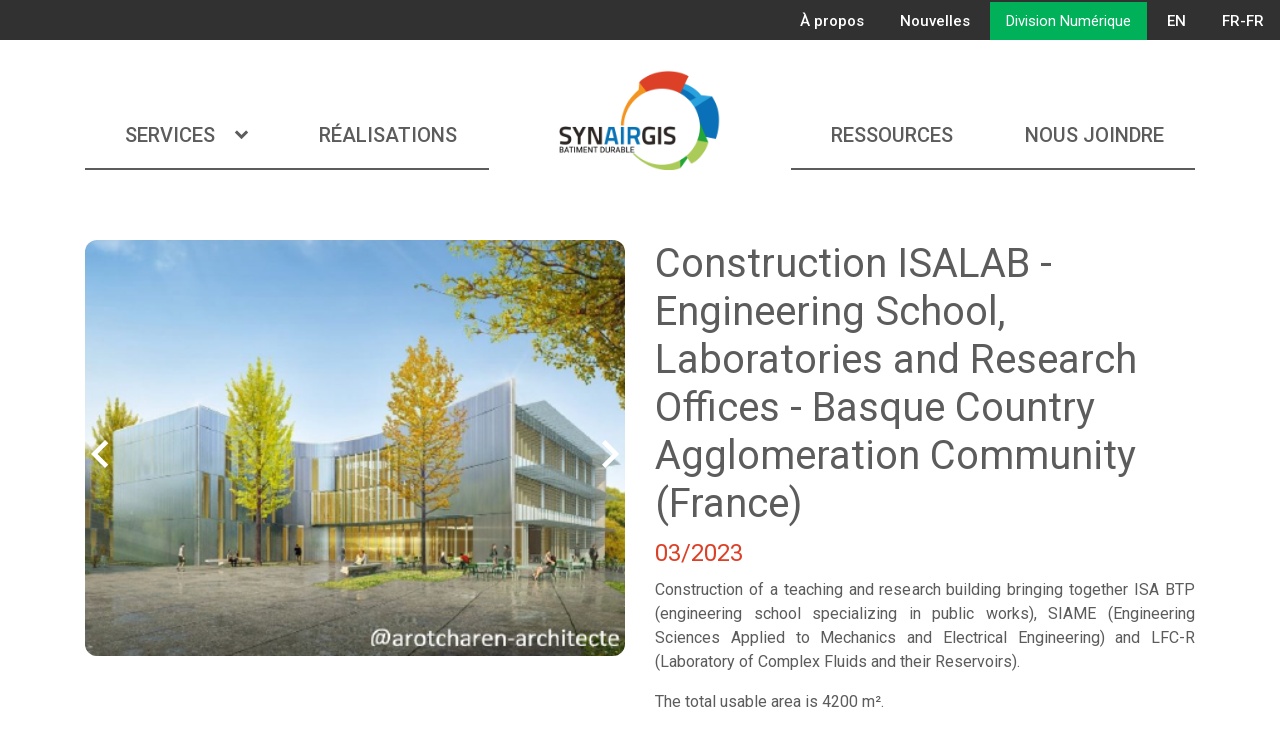

--- FILE ---
content_type: text/html; charset=UTF-8
request_url: https://synairgis-batiment.com/realisations/Construction%20ISALAB-Engineering%20school,-laboratories-and-research-offices-Basque-Country-Agglomeration-Community
body_size: 11923
content:
<!DOCTYPE html>
<html lang="fr-ca">

<head>
  <meta charset='utf-8'>
  <meta name='viewport' content='width=device-width, initial-scale=1, shrink-to-fit=no'>
  <link rel="shortcut icon" href="favicon.ico" type="image/x-icon">
  <title>Realisation</title>
  <link href="https://fonts.googleapis.com/css?family=Roboto:400,500,700&display=swap" rel="stylesheet">
  <link rel="stylesheet"
    href="https://cdnjs.cloudflare.com/ajax/libs/material-design-iconic-font/2.2.0/css/material-design-iconic-font.min.css">
  <link href='https://api.mapbox.com/mapbox-gl-js/v0.54.0/mapbox-gl.css' rel='stylesheet' />
  <link href="/themes/synairgis/assets/main.d42522133ef0a891f5c1.css" rel="stylesheet"></head>

<body>
    <header class="">
  <nav id="sub" class='burger-target'>
    <ul class="unstyled">
      <li><a href="https://synairgis-batiment.com/a-propos">À propos</a></li>
      <li><a href="https://synairgis-batiment.com/nouvelles">Nouvelles</a></li>
      <li class="synairgis-only-inline"><a href="https://www.synairgis-batiment.com" class='bg-s-green'>Division Bâtiment</a></li>
      <li class='batiment-only-inline'><a href="https://www.synairgis.com" class='bg-s-green'>Division Numérique</a></li>
      <li>                      <a href="https://synairgis-batiment.com/realisations/Construction%20ISALAB-Ecole%20d%E2%80%99ing%C3%A9nieurs,-laboratoires-et-bureaux-de-recherche-Communaut%C3%A9-d%E2%80%99Agglom%C3%A9ration-du-Pays-Basque">EN</a>
                                      <a href="https://synairgis-batiment.com/realisations/Construction%20ISALAB-Ecole%20d%E2%80%99ing%C3%A9nieurs,-laboratoires-et-bureaux-de-recherche-Communaut%C3%A9-d%E2%80%99Agglom%C3%A9ration-du-Pays-Basque">FR-FR</a>
            </li>
    </ul>
  </nav>
  <nav id="dom" class='burger-target'>
    <div>
      <div class="dropdown">
        <a href='#' class="dropdown-toggle" data-toggle="dropdown" data-display='static'>
          Services<i class='zmdi zmdi-chevron-down'></i>
        </a>
        <div class="dropdown-menu">
          <a href="https://synairgis-batiment.com/services">Tous les services</a>
          <a href="https://synairgis-batiment.com/services/performance-energetique"><span class="synairgis-only">Mise en service</span><span class="batiment-only">Performance énergétique</span></a>
          <a href="https://synairgis-batiment.com/services/qualite-environnementale"><span class="synairgis-only">Bâtiment durable</span><span class="batiment-only">Qualité environnementale</span></a>
          <a href="https://synairgis-batiment.com/services/energies-renouvelables"><span class="synairgis-only">Énergies renouvelables</span><span class="batiment-only">Énergies renouvelables</span></a>
                  </div>
      </div>
    </div>
    <div>
      <div>
        <a href="https://synairgis-batiment.com/realisations/1" class='link'>Réalisations</a>
      </div>
    </div>
    <div class="logo">
      <a href='/'></a>
      <div class='navbar-burger' data-target='burger-target'>
        <i class="zmdi zmdi-menu"></i>
        <i class="zmdi zmdi-close"></i>
      </div>
    </div>
    <div>
      <a href="https://synairgis-batiment.com/ressources" class='link'>Ressources</a>
    </div>
    <div>
      <a href="https://synairgis-batiment.com/contact" class='link'>Nous joindre</a>
    </div>
  </nav>

  <!-- <nav class="breadcrumbs">
      </nav> -->
</header>  <script type="text/javascript" src="/themes/synairgis/assets/main.d42522133ef0a891f5c1.js"></script>
<script>
    (function(i,s,o,g,r,a,m){i['GoogleAnalyticsObject']=r;i[r]=i[r]||function(){
    (i[r].q=i[r].q||[]).push(arguments)},i[r].l=1*new Date();a=s.createElement(o),
    m=s.getElementsByTagName(o)[0];a.async=1;a.src=g;m.parentNode.insertBefore(a,m)
    })(window,document,'script','https://www.google-analytics.com/analytics.js','ga');

    ga('create', 'UA-143661958-1', 'auto');
    ga('set', 'forceSSL', true);        ga('send', 'pageview');
</script>



<div class='realisation container'>
  <div class="row">
    <div class="col-lg-6">
      <div class="glide bullets-s-green glide__realisation full-width full-width-mobile mb-15 mb-lg-0" data-directions
        data-carousel>
        <div class="glide__track" data-glide-el="track">
          <ul class="glide__slides">
                      <li class="glide__slide">
              <div class="glide__slide__content">
                <p><img src="https://synairgis-batiment.com/storage/app/media/Visuel%20Sections%20R%C3%A9alisations/Construction%20ISALAB/202108-ISALAB_Site%201.png" alt="" title=" style="width: 300px;" class="fr-fic fr-dib" data-result="success""/></p>
              </div>
            </li>
                      <li class="glide__slide">
              <div class="glide__slide__content">
                <p><img src="https://synairgis-batiment.com/storage/app/media/Visuel%20Sections%20R%C3%A9alisations/Construction%20ISALAB/202108-ISALAB_Site%202.png" alt="" title=" style="width: 300px;" class="fr-fic fr-dib" data-result="success""/></p>
              </div>
            </li>
                    </ul>
        </div>
      </div>
    </div>
    <div class="col-lg-6">
      <div class="intro">
        <h1>Construction ISALAB - Engineering School, Laboratories and Research Offices - Basque Country Agglomeration Community (France)</h1>
        <h4 class="text-s-blue">03/2023</h4>
        <p dir="ltr" style="text-align: justify;">Construction of a teaching and research building bringing together ISA BTP (engineering school specializing in public works), SIAME (Engineering Sciences Applied to Mechanics and Electrical Engineering) and LFC-R (Laboratory of Complex Fluids and their Reservoirs).</p>

<p dir="ltr" style="text-align: justify;">The total usable area is 4200 m².</p>
      </div>
    </div>
  </div>
  <div class="row mt-lg-50">
    <div class="col-lg-6">
    <p dir="ltr"><strong>Project Manager Assistance Mission -<br>Energy and Commissioning</strong>
	<br>
	<br>
</p>

<ul>
	<li dir="ltr">Assistance in analyzing projects in the competition phase</li>
	<li dir="ltr">Technical assistance in monitoring design studies</li>
	<li dir="ltr">Follow-up of execution studies</li>
	<li dir="ltr">Management and coordination of the commissioning activities of the various actors of the project</li>
	<li dir="ltr">Monitoring the proper functioning of systems and performance monitoring</li>
	<li dir="ltr">Verification of deliverables&nbsp;</li>
</ul>
    </div>
    <div class="col-lg-6">
              <div class="focus-list focus-list-blue">
          <h4 dir="ltr">SIMILAR PROJECTS
	<br>
	<br>
</h4>

<ul>
	<li dir="ltr">Construction of ALCO2 Offices - Departmental Council of Hérault (France) [<a href="https://www.synairgis-batiment.com/realisations/Alco-2-Project-Herault-France"> see</a> ]</li>
	<li>Restructuring and Extension of the A11 Building - SRIA of University of Bordeaux (France) [&nbsp;<a href="https://www.synairgis-batiment.com/realisations/Restructuring-and-extension-of-the-A11-building">see</a> ]&nbsp;</li>
</ul>
        </div>
          </div>
  </div>
    <div class="row mt-25 mt-lg-50">
    <div class="offset-lg-1 col-lg-10">
      <div class="citation">
        <div class="icon"><img src='https://synairgis-batiment.com/themes/synairgis/assets/img/citation.svg' alt="citation icon"></div>
        <div>
        <p dir="ltr"><strong>Technical Presentation:</strong></p>

<ul>
	<li dir="ltr">Heat/cold production by a geothermal power plant</li>
	<li dir="ltr">Heating/Cooling emission: radiant ceiling, fan coil units for high occupancy premises</li>
	<li dir="ltr">Energy production by a photovoltaic power plant in self-consumption</li>
	<li>Ventilation provided by dual-flow energy recovery air handling units with freecooling function</li>
</ul>
        </div>
      </div>
    </div>
  </div>
    <div class="row mt-25 mt-lg-50 mb-25 mb-lg-50">
    <div class="col-lg-6">
      
    </div>
    <div class="col-lg-6">
    
    </div>
  </div>

  <div class="banner banner-orange full-width">
    <div>
      <img src='https://synairgis-batiment.com/themes/synairgis/assets/img/banners/icons/mail-orange.svg' alt="">
      <p class='h2'>Vous voulez en savoir plus ?</p>
      <a href='/contact' class="btn btn-s-white">Contactez-nous</a>
    </div>
  </div>

  <div class="row mt-25 mt-lg-50 mb-50 align-items-end">
    <div class="col-12 text-center mb-20 mb-lg-40">
      <p class="h2">Consultez le contenu relié</p>
    </div>
    <div class="col-12 col-lg-4 text-center">
      <a href="https://synairgis-batiment.com/realisations?service=efficacite-energetique" class='d-inline-block text-s-grey'>
        <div class="img-wrapper">
          <img style='max-width: 109px;' src='https://synairgis-batiment.com/themes/synairgis/assets/img/icons/realisations-red.svg' alt="">
        </div>
        <h4 class="mt-15 mb-20 mt-lg-20 mb-lg-30">Réalisations</h4>
        <p>Contenu relié réalisations</p>
      </a>
    </div>
    <div class="col-12 col-lg-4 text-center">
      <a href="https://synairgis-batiment.com/ressources?service=efficacite-energetique" class='d-inline-block mt-30 mt-lg-0 text-s-grey'>
        <div class="img-wrapper">
          <img style='max-width: 109px;' src='https://synairgis-batiment.com/themes/synairgis/assets/img/icons/ressources-red.svg' alt="">
        </div>
        <h4 class="mt-15 mb-20 mt-lg-20 mb-lg-30">Ressources</h4>
        <p>Contenu relié ressources</p>
      </a>
    </div>
    <div class="col-12 col-lg-4 text-center">
      <a href="" class='d-inline-block mt-30 mt-lg-0 text-s-grey'>
        <div class="img-wrapper">
          <img style='max-width: 124px;' src='https://synairgis-batiment.com/themes/synairgis/assets/img/icons/services-red.svg' alt="">
        </div>
        <h4 class="mt-15 mb-20 mt-lg-20 mb-lg-30">Services</h4>
        <p>Contenu relié services</p>
      </a>
    </div>
  </div>
</div><script>
    (function(i,s,o,g,r,a,m){i['GoogleAnalyticsObject']=r;i[r]=i[r]||function(){
    (i[r].q=i[r].q||[]).push(arguments)},i[r].l=1*new Date();a=s.createElement(o),
    m=s.getElementsByTagName(o)[0];a.async=1;a.src=g;m.parentNode.insertBefore(a,m)
    })(window,document,'script','https://www.google-analytics.com/analytics.js','ga');

    ga('create', 'UA-143661958-1', 'auto');
    ga('set', 'forceSSL', true);        ga('send', 'pageview');
</script>

<footer>
  <div id="dom">
    <div class="container">
      <div class="row align-items-center">
        <div class="d-none d-lg-block col-lg-3">
          <img src="https://synairgis-batiment.com/themes/synairgis/assets/img/synairgis-white.svg" alt="">
        </div>
        <div class="col-12 col-lg-3">
          <ul class='unstyled links'>
            <li><a href="https://synairgis-batiment.com/a-propos">À propos</a></li>
            <li><a href="https://synairgis-batiment.com/nouvelles">Nouvelles</a></li>
            <li class='synairgis-only'><a href="https://synairgis-batiment.com">Division Batiment</a></li>
            <li class='batiment-only'><a href="https://synairgis.com">Division Numérique</a></li>
          </ul>
        </div>
        <div class="d-none d-lg-block col-lg-3">
                    <address>
            <b>MONTPELLIER</b><br>
            5 boulevard de l'Observatoire<br>
            34000 Montpellier
          </address><br>
          <address>
            <b>TOULOUSE</b><br>
            Bâtiment Tertial 2<br>
            216 route de Saint-Simon<br>
            31100 Toulouse
          </address>
        </div>
        <div class="col-8 offset-2 offset-lg-0 col-lg-3 text-center">
          <div class="social">
            <a href="https://fr.linkedin.com/company/synairgis" class='zmdi zmdi-linkedin'></a>
                      </div>
        </div>
      </div>
    </div>
  </div>
  <div id="sub">
    &copy; 2025 Synairgis
  </div>
</footer></body>

</html>


--- FILE ---
content_type: text/css
request_url: https://synairgis-batiment.com/themes/synairgis/assets/main.d42522133ef0a891f5c1.css
body_size: 127560
content:
.about-synairgis a,.btn-s-blue{background:#f68e1e!important;border-color:#f68e1e!important}.about-synairgis a:hover,.btn-s-blue:hover{background:#dc4128!important;border-color:#dc4128!important}.focus-list-blue ul li:before{background:#fff!important}.filters-dropdown .dropdown-menu a:hover{background:#dc3545!important}.batiment-only{display:block}.synairgis-only{display:none}.batiment-only-inline{display:inline}.synairgis-only-inline{display:none}header #dom .logo a{background:url(/themes/synairgis/assets/img/logo-batiment.png)!important;background-size:cover!important}body{position:relative}:root{--blue:#007bff;--indigo:#6610f2;--purple:#6f42c1;--pink:#e83e8c;--red:#dc3545;--orange:#fd7e14;--yellow:#ffc107;--green:#28a745;--teal:#20c997;--cyan:#17a2b8;--white:#fff;--gray:#6c757d;--gray-dark:#343a40;--s-green:#00b159;--s-blue:#dc4128;--s-lightblue:#d38174;--s-orange:#f68e1e;--s-dark:#313131;--s-grey:#5c5c5c;--s-lightgrey:#f4f4f4;--s-red:#dc4128;--danger:#dc3545;--success:#28a745;--s-white:#fff;--breakpoint-xs:0;--breakpoint-sm:576px;--breakpoint-md:768px;--breakpoint-lg:992px;--breakpoint-xl:1200px;--breakpoint-xxl:1440px;--font-family-sans-serif:-apple-system,BlinkMacSystemFont,"Segoe UI",Roboto,"Helvetica Neue",Arial,"Noto Sans","Liberation Sans",sans-serif,"Apple Color Emoji","Segoe UI Emoji","Segoe UI Symbol","Noto Color Emoji";--font-family-monospace:SFMono-Regular,Menlo,Monaco,Consolas,"Liberation Mono","Courier New",monospace}*,:after,:before{-webkit-box-sizing:border-box;box-sizing:border-box}html{font-family:sans-serif;line-height:1.15;-webkit-text-size-adjust:100%;-webkit-tap-highlight-color:rgba(0,0,0,0)}article,aside,figcaption,figure,footer,header,hgroup,main,nav,section{display:block}body{margin:0;font-family:Roboto,-apple-system,BlinkMacSystemFont,Segoe UI,Helvetica Neue,Arial,Noto Sans,sans-serif,Apple Color Emoji,Segoe UI Emoji,Segoe UI Symbol,Noto Color Emoji;font-size:1rem;font-weight:400;line-height:1.5;color:#5c5c5c;text-align:left;background-color:#fff}[tabindex="-1"]:focus:not(:focus-visible){outline:0!important}hr{-webkit-box-sizing:content-box;box-sizing:content-box;height:0;overflow:visible}h1,h2,h3,h4,h5,h6{margin-top:0;margin-bottom:.5rem}p{margin-top:0;margin-bottom:1rem}abbr[data-original-title],abbr[title]{text-decoration:underline;-webkit-text-decoration:underline dotted;text-decoration:underline dotted;cursor:help;border-bottom:0;-webkit-text-decoration-skip-ink:none;text-decoration-skip-ink:none}address{font-style:normal;line-height:inherit}address,dl,ol,ul{margin-bottom:1rem}dl,ol,ul{margin-top:0}ol ol,ol ul,ul ol,ul ul{margin-bottom:0}dt{font-weight:700}dd{margin-bottom:.5rem;margin-left:0}blockquote{margin:0 0 1rem}b,strong{font-weight:bolder}small{font-size:80%}sub,sup{position:relative;font-size:75%;line-height:0;vertical-align:baseline}sub{bottom:-.25em}sup{top:-.5em}a{color:#007bff;text-decoration:none;background-color:transparent}a:hover{color:#0056b3;text-decoration:underline}a:not([href]):not([class]),a:not([href]):not([class]):hover{color:inherit;text-decoration:none}code,kbd,pre,samp{font-family:SFMono-Regular,Menlo,Monaco,Consolas,Liberation Mono,Courier New,monospace;font-size:1em}pre{margin-top:0;margin-bottom:1rem;overflow:auto;-ms-overflow-style:scrollbar}figure{margin:0 0 1rem}img{border-style:none}img,svg{vertical-align:middle}svg{overflow:hidden}table{border-collapse:collapse}caption{padding-top:.75rem;padding-bottom:.75rem;color:#6c757d;text-align:left;caption-side:bottom}th{text-align:inherit;text-align:-webkit-match-parent}label{display:inline-block;margin-bottom:.5rem}button{border-radius:0}button:focus:not(:focus-visible){outline:0}button,input,optgroup,select,textarea{margin:0;font-family:inherit;font-size:inherit;line-height:inherit}button,input{overflow:visible}button,select{text-transform:none}[role=button]{cursor:pointer}select{word-wrap:normal}[type=button],[type=reset],[type=submit],button{-webkit-appearance:button}[type=button]:not(:disabled),[type=reset]:not(:disabled),[type=submit]:not(:disabled),button:not(:disabled){cursor:pointer}[type=button]::-moz-focus-inner,[type=reset]::-moz-focus-inner,[type=submit]::-moz-focus-inner,button::-moz-focus-inner{padding:0;border-style:none}input[type=checkbox],input[type=radio]{-webkit-box-sizing:border-box;box-sizing:border-box;padding:0}textarea{overflow:auto;resize:vertical}fieldset{min-width:0;padding:0;margin:0;border:0}legend{display:block;width:100%;max-width:100%;padding:0;margin-bottom:.5rem;font-size:1.5rem;line-height:inherit;color:inherit;white-space:normal}progress{vertical-align:baseline}[type=number]::-webkit-inner-spin-button,[type=number]::-webkit-outer-spin-button{height:auto}[type=search]{outline-offset:-2px;-webkit-appearance:none}[type=search]::-webkit-search-decoration{-webkit-appearance:none}::-webkit-file-upload-button{font:inherit;-webkit-appearance:button}output{display:inline-block}summary{display:list-item;cursor:pointer}template{display:none}[hidden]{display:none!important}.container,.container-fluid,.container-lg,.container-md,.container-sm,.container-xl{width:100%;padding-right:15px;padding-left:15px;margin-right:auto;margin-left:auto}@media (min-width:576px){.container,.container-sm{max-width:540px}}@media (min-width:768px){.container,.container-md,.container-sm{max-width:720px}}@media (min-width:992px){.container,.container-lg,.container-md,.container-sm{max-width:960px}}@media (min-width:1200px){.container,.container-lg,.container-md,.container-sm,.container-xl{max-width:1140px}}.row{display:-webkit-box;display:-ms-flexbox;display:flex;-ms-flex-wrap:wrap;flex-wrap:wrap;margin-right:-15px;margin-left:-15px}.no-gutters{margin-right:0;margin-left:0}.no-gutters>.col,.no-gutters>[class*=col-]{padding-right:0;padding-left:0}.col,.col-1,.col-2,.col-3,.col-4,.col-5,.col-6,.col-7,.col-8,.col-9,.col-10,.col-11,.col-12,.col-auto,.col-lg,.col-lg-1,.col-lg-2,.col-lg-3,.col-lg-4,.col-lg-5,.col-lg-6,.col-lg-7,.col-lg-8,.col-lg-9,.col-lg-10,.col-lg-11,.col-lg-12,.col-lg-auto,.col-md,.col-md-1,.col-md-2,.col-md-3,.col-md-4,.col-md-5,.col-md-6,.col-md-7,.col-md-8,.col-md-9,.col-md-10,.col-md-11,.col-md-12,.col-md-auto,.col-sm,.col-sm-1,.col-sm-2,.col-sm-3,.col-sm-4,.col-sm-5,.col-sm-6,.col-sm-7,.col-sm-8,.col-sm-9,.col-sm-10,.col-sm-11,.col-sm-12,.col-sm-auto,.col-xl,.col-xl-1,.col-xl-2,.col-xl-3,.col-xl-4,.col-xl-5,.col-xl-6,.col-xl-7,.col-xl-8,.col-xl-9,.col-xl-10,.col-xl-11,.col-xl-12,.col-xl-auto,.col-xxl,.col-xxl-1,.col-xxl-2,.col-xxl-3,.col-xxl-4,.col-xxl-5,.col-xxl-6,.col-xxl-7,.col-xxl-8,.col-xxl-9,.col-xxl-10,.col-xxl-11,.col-xxl-12,.col-xxl-auto{position:relative;width:100%;padding-right:15px;padding-left:15px}.col{-ms-flex-preferred-size:0;flex-basis:0;-webkit-box-flex:1;-ms-flex-positive:1;flex-grow:1;max-width:100%}.row-cols-1>*{-webkit-box-flex:0;-ms-flex:0 0 100%;flex:0 0 100%;max-width:100%}.row-cols-2>*{-webkit-box-flex:0;-ms-flex:0 0 50%;flex:0 0 50%;max-width:50%}.row-cols-3>*{-webkit-box-flex:0;-ms-flex:0 0 33.33333%;flex:0 0 33.33333%;max-width:33.33333%}.row-cols-4>*{-webkit-box-flex:0;-ms-flex:0 0 25%;flex:0 0 25%;max-width:25%}.row-cols-5>*{-webkit-box-flex:0;-ms-flex:0 0 20%;flex:0 0 20%;max-width:20%}.row-cols-6>*{-webkit-box-flex:0;-ms-flex:0 0 16.66667%;flex:0 0 16.66667%;max-width:16.66667%}.col-auto{-ms-flex:0 0 auto;flex:0 0 auto;width:auto;max-width:100%}.col-1,.col-auto{-webkit-box-flex:0}.col-1{-ms-flex:0 0 8.33333%;flex:0 0 8.33333%;max-width:8.33333%}.col-2{-ms-flex:0 0 16.66667%;flex:0 0 16.66667%;max-width:16.66667%}.col-2,.col-3{-webkit-box-flex:0}.col-3{-ms-flex:0 0 25%;flex:0 0 25%;max-width:25%}.col-4{-ms-flex:0 0 33.33333%;flex:0 0 33.33333%;max-width:33.33333%}.col-4,.col-5{-webkit-box-flex:0}.col-5{-ms-flex:0 0 41.66667%;flex:0 0 41.66667%;max-width:41.66667%}.col-6{-ms-flex:0 0 50%;flex:0 0 50%;max-width:50%}.col-6,.col-7{-webkit-box-flex:0}.col-7{-ms-flex:0 0 58.33333%;flex:0 0 58.33333%;max-width:58.33333%}.col-8{-ms-flex:0 0 66.66667%;flex:0 0 66.66667%;max-width:66.66667%}.col-8,.col-9{-webkit-box-flex:0}.col-9{-ms-flex:0 0 75%;flex:0 0 75%;max-width:75%}.col-10{-ms-flex:0 0 83.33333%;flex:0 0 83.33333%;max-width:83.33333%}.col-10,.col-11{-webkit-box-flex:0}.col-11{-ms-flex:0 0 91.66667%;flex:0 0 91.66667%;max-width:91.66667%}.col-12{-webkit-box-flex:0;-ms-flex:0 0 100%;flex:0 0 100%;max-width:100%}.order-first{-webkit-box-ordinal-group:0;-ms-flex-order:-1;order:-1}.order-last{-webkit-box-ordinal-group:14;-ms-flex-order:13;order:13}.order-0{-webkit-box-ordinal-group:1;-ms-flex-order:0;order:0}.order-1{-webkit-box-ordinal-group:2;-ms-flex-order:1;order:1}.order-2{-webkit-box-ordinal-group:3;-ms-flex-order:2;order:2}.order-3{-webkit-box-ordinal-group:4;-ms-flex-order:3;order:3}.order-4{-webkit-box-ordinal-group:5;-ms-flex-order:4;order:4}.order-5{-webkit-box-ordinal-group:6;-ms-flex-order:5;order:5}.order-6{-webkit-box-ordinal-group:7;-ms-flex-order:6;order:6}.order-7{-webkit-box-ordinal-group:8;-ms-flex-order:7;order:7}.order-8{-webkit-box-ordinal-group:9;-ms-flex-order:8;order:8}.order-9{-webkit-box-ordinal-group:10;-ms-flex-order:9;order:9}.order-10{-webkit-box-ordinal-group:11;-ms-flex-order:10;order:10}.order-11{-webkit-box-ordinal-group:12;-ms-flex-order:11;order:11}.order-12{-webkit-box-ordinal-group:13;-ms-flex-order:12;order:12}.offset-1{margin-left:8.33333%}.offset-2{margin-left:16.66667%}.offset-3{margin-left:25%}.offset-4{margin-left:33.33333%}.offset-5{margin-left:41.66667%}.offset-6{margin-left:50%}.offset-7{margin-left:58.33333%}.offset-8{margin-left:66.66667%}.offset-9{margin-left:75%}.offset-10{margin-left:83.33333%}.offset-11{margin-left:91.66667%}@media (min-width:576px){.col-sm{-ms-flex-preferred-size:0;flex-basis:0;-webkit-box-flex:1;-ms-flex-positive:1;flex-grow:1;max-width:100%}.row-cols-sm-1>*{-webkit-box-flex:0;-ms-flex:0 0 100%;flex:0 0 100%;max-width:100%}.row-cols-sm-2>*{-webkit-box-flex:0;-ms-flex:0 0 50%;flex:0 0 50%;max-width:50%}.row-cols-sm-3>*{-webkit-box-flex:0;-ms-flex:0 0 33.33333%;flex:0 0 33.33333%;max-width:33.33333%}.row-cols-sm-4>*{-webkit-box-flex:0;-ms-flex:0 0 25%;flex:0 0 25%;max-width:25%}.row-cols-sm-5>*{-webkit-box-flex:0;-ms-flex:0 0 20%;flex:0 0 20%;max-width:20%}.row-cols-sm-6>*{-webkit-box-flex:0;-ms-flex:0 0 16.66667%;flex:0 0 16.66667%;max-width:16.66667%}.col-sm-auto{-webkit-box-flex:0;-ms-flex:0 0 auto;flex:0 0 auto;width:auto;max-width:100%}.col-sm-1{-webkit-box-flex:0;-ms-flex:0 0 8.33333%;flex:0 0 8.33333%;max-width:8.33333%}.col-sm-2{-webkit-box-flex:0;-ms-flex:0 0 16.66667%;flex:0 0 16.66667%;max-width:16.66667%}.col-sm-3{-webkit-box-flex:0;-ms-flex:0 0 25%;flex:0 0 25%;max-width:25%}.col-sm-4{-webkit-box-flex:0;-ms-flex:0 0 33.33333%;flex:0 0 33.33333%;max-width:33.33333%}.col-sm-5{-webkit-box-flex:0;-ms-flex:0 0 41.66667%;flex:0 0 41.66667%;max-width:41.66667%}.col-sm-6{-webkit-box-flex:0;-ms-flex:0 0 50%;flex:0 0 50%;max-width:50%}.col-sm-7{-webkit-box-flex:0;-ms-flex:0 0 58.33333%;flex:0 0 58.33333%;max-width:58.33333%}.col-sm-8{-webkit-box-flex:0;-ms-flex:0 0 66.66667%;flex:0 0 66.66667%;max-width:66.66667%}.col-sm-9{-webkit-box-flex:0;-ms-flex:0 0 75%;flex:0 0 75%;max-width:75%}.col-sm-10{-webkit-box-flex:0;-ms-flex:0 0 83.33333%;flex:0 0 83.33333%;max-width:83.33333%}.col-sm-11{-webkit-box-flex:0;-ms-flex:0 0 91.66667%;flex:0 0 91.66667%;max-width:91.66667%}.col-sm-12{-webkit-box-flex:0;-ms-flex:0 0 100%;flex:0 0 100%;max-width:100%}.order-sm-first{-webkit-box-ordinal-group:0;-ms-flex-order:-1;order:-1}.order-sm-last{-webkit-box-ordinal-group:14;-ms-flex-order:13;order:13}.order-sm-0{-webkit-box-ordinal-group:1;-ms-flex-order:0;order:0}.order-sm-1{-webkit-box-ordinal-group:2;-ms-flex-order:1;order:1}.order-sm-2{-webkit-box-ordinal-group:3;-ms-flex-order:2;order:2}.order-sm-3{-webkit-box-ordinal-group:4;-ms-flex-order:3;order:3}.order-sm-4{-webkit-box-ordinal-group:5;-ms-flex-order:4;order:4}.order-sm-5{-webkit-box-ordinal-group:6;-ms-flex-order:5;order:5}.order-sm-6{-webkit-box-ordinal-group:7;-ms-flex-order:6;order:6}.order-sm-7{-webkit-box-ordinal-group:8;-ms-flex-order:7;order:7}.order-sm-8{-webkit-box-ordinal-group:9;-ms-flex-order:8;order:8}.order-sm-9{-webkit-box-ordinal-group:10;-ms-flex-order:9;order:9}.order-sm-10{-webkit-box-ordinal-group:11;-ms-flex-order:10;order:10}.order-sm-11{-webkit-box-ordinal-group:12;-ms-flex-order:11;order:11}.order-sm-12{-webkit-box-ordinal-group:13;-ms-flex-order:12;order:12}.offset-sm-0{margin-left:0}.offset-sm-1{margin-left:8.33333%}.offset-sm-2{margin-left:16.66667%}.offset-sm-3{margin-left:25%}.offset-sm-4{margin-left:33.33333%}.offset-sm-5{margin-left:41.66667%}.offset-sm-6{margin-left:50%}.offset-sm-7{margin-left:58.33333%}.offset-sm-8{margin-left:66.66667%}.offset-sm-9{margin-left:75%}.offset-sm-10{margin-left:83.33333%}.offset-sm-11{margin-left:91.66667%}}@media (min-width:768px){.col-md{-ms-flex-preferred-size:0;flex-basis:0;-webkit-box-flex:1;-ms-flex-positive:1;flex-grow:1;max-width:100%}.row-cols-md-1>*{-webkit-box-flex:0;-ms-flex:0 0 100%;flex:0 0 100%;max-width:100%}.row-cols-md-2>*{-webkit-box-flex:0;-ms-flex:0 0 50%;flex:0 0 50%;max-width:50%}.row-cols-md-3>*{-webkit-box-flex:0;-ms-flex:0 0 33.33333%;flex:0 0 33.33333%;max-width:33.33333%}.row-cols-md-4>*{-webkit-box-flex:0;-ms-flex:0 0 25%;flex:0 0 25%;max-width:25%}.row-cols-md-5>*{-webkit-box-flex:0;-ms-flex:0 0 20%;flex:0 0 20%;max-width:20%}.row-cols-md-6>*{-webkit-box-flex:0;-ms-flex:0 0 16.66667%;flex:0 0 16.66667%;max-width:16.66667%}.col-md-auto{-webkit-box-flex:0;-ms-flex:0 0 auto;flex:0 0 auto;width:auto;max-width:100%}.col-md-1{-webkit-box-flex:0;-ms-flex:0 0 8.33333%;flex:0 0 8.33333%;max-width:8.33333%}.col-md-2{-webkit-box-flex:0;-ms-flex:0 0 16.66667%;flex:0 0 16.66667%;max-width:16.66667%}.col-md-3{-webkit-box-flex:0;-ms-flex:0 0 25%;flex:0 0 25%;max-width:25%}.col-md-4{-webkit-box-flex:0;-ms-flex:0 0 33.33333%;flex:0 0 33.33333%;max-width:33.33333%}.col-md-5{-webkit-box-flex:0;-ms-flex:0 0 41.66667%;flex:0 0 41.66667%;max-width:41.66667%}.col-md-6{-webkit-box-flex:0;-ms-flex:0 0 50%;flex:0 0 50%;max-width:50%}.col-md-7{-webkit-box-flex:0;-ms-flex:0 0 58.33333%;flex:0 0 58.33333%;max-width:58.33333%}.col-md-8{-webkit-box-flex:0;-ms-flex:0 0 66.66667%;flex:0 0 66.66667%;max-width:66.66667%}.col-md-9{-webkit-box-flex:0;-ms-flex:0 0 75%;flex:0 0 75%;max-width:75%}.col-md-10{-webkit-box-flex:0;-ms-flex:0 0 83.33333%;flex:0 0 83.33333%;max-width:83.33333%}.col-md-11{-webkit-box-flex:0;-ms-flex:0 0 91.66667%;flex:0 0 91.66667%;max-width:91.66667%}.col-md-12{-webkit-box-flex:0;-ms-flex:0 0 100%;flex:0 0 100%;max-width:100%}.order-md-first{-webkit-box-ordinal-group:0;-ms-flex-order:-1;order:-1}.order-md-last{-webkit-box-ordinal-group:14;-ms-flex-order:13;order:13}.order-md-0{-webkit-box-ordinal-group:1;-ms-flex-order:0;order:0}.order-md-1{-webkit-box-ordinal-group:2;-ms-flex-order:1;order:1}.order-md-2{-webkit-box-ordinal-group:3;-ms-flex-order:2;order:2}.order-md-3{-webkit-box-ordinal-group:4;-ms-flex-order:3;order:3}.order-md-4{-webkit-box-ordinal-group:5;-ms-flex-order:4;order:4}.order-md-5{-webkit-box-ordinal-group:6;-ms-flex-order:5;order:5}.order-md-6{-webkit-box-ordinal-group:7;-ms-flex-order:6;order:6}.order-md-7{-webkit-box-ordinal-group:8;-ms-flex-order:7;order:7}.order-md-8{-webkit-box-ordinal-group:9;-ms-flex-order:8;order:8}.order-md-9{-webkit-box-ordinal-group:10;-ms-flex-order:9;order:9}.order-md-10{-webkit-box-ordinal-group:11;-ms-flex-order:10;order:10}.order-md-11{-webkit-box-ordinal-group:12;-ms-flex-order:11;order:11}.order-md-12{-webkit-box-ordinal-group:13;-ms-flex-order:12;order:12}.offset-md-0{margin-left:0}.offset-md-1{margin-left:8.33333%}.offset-md-2{margin-left:16.66667%}.offset-md-3{margin-left:25%}.offset-md-4{margin-left:33.33333%}.offset-md-5{margin-left:41.66667%}.offset-md-6{margin-left:50%}.offset-md-7{margin-left:58.33333%}.offset-md-8{margin-left:66.66667%}.offset-md-9{margin-left:75%}.offset-md-10{margin-left:83.33333%}.offset-md-11{margin-left:91.66667%}}@media (min-width:992px){.col-lg{-ms-flex-preferred-size:0;flex-basis:0;-webkit-box-flex:1;-ms-flex-positive:1;flex-grow:1;max-width:100%}.row-cols-lg-1>*{-webkit-box-flex:0;-ms-flex:0 0 100%;flex:0 0 100%;max-width:100%}.row-cols-lg-2>*{-webkit-box-flex:0;-ms-flex:0 0 50%;flex:0 0 50%;max-width:50%}.row-cols-lg-3>*{-webkit-box-flex:0;-ms-flex:0 0 33.33333%;flex:0 0 33.33333%;max-width:33.33333%}.row-cols-lg-4>*{-webkit-box-flex:0;-ms-flex:0 0 25%;flex:0 0 25%;max-width:25%}.row-cols-lg-5>*{-webkit-box-flex:0;-ms-flex:0 0 20%;flex:0 0 20%;max-width:20%}.row-cols-lg-6>*{-webkit-box-flex:0;-ms-flex:0 0 16.66667%;flex:0 0 16.66667%;max-width:16.66667%}.col-lg-auto{-webkit-box-flex:0;-ms-flex:0 0 auto;flex:0 0 auto;width:auto;max-width:100%}.col-lg-1{-webkit-box-flex:0;-ms-flex:0 0 8.33333%;flex:0 0 8.33333%;max-width:8.33333%}.col-lg-2{-webkit-box-flex:0;-ms-flex:0 0 16.66667%;flex:0 0 16.66667%;max-width:16.66667%}.col-lg-3{-webkit-box-flex:0;-ms-flex:0 0 25%;flex:0 0 25%;max-width:25%}.col-lg-4{-webkit-box-flex:0;-ms-flex:0 0 33.33333%;flex:0 0 33.33333%;max-width:33.33333%}.col-lg-5{-webkit-box-flex:0;-ms-flex:0 0 41.66667%;flex:0 0 41.66667%;max-width:41.66667%}.col-lg-6{-webkit-box-flex:0;-ms-flex:0 0 50%;flex:0 0 50%;max-width:50%}.col-lg-7{-webkit-box-flex:0;-ms-flex:0 0 58.33333%;flex:0 0 58.33333%;max-width:58.33333%}.col-lg-8{-webkit-box-flex:0;-ms-flex:0 0 66.66667%;flex:0 0 66.66667%;max-width:66.66667%}.col-lg-9{-webkit-box-flex:0;-ms-flex:0 0 75%;flex:0 0 75%;max-width:75%}.col-lg-10{-webkit-box-flex:0;-ms-flex:0 0 83.33333%;flex:0 0 83.33333%;max-width:83.33333%}.col-lg-11{-webkit-box-flex:0;-ms-flex:0 0 91.66667%;flex:0 0 91.66667%;max-width:91.66667%}.col-lg-12{-webkit-box-flex:0;-ms-flex:0 0 100%;flex:0 0 100%;max-width:100%}.order-lg-first{-webkit-box-ordinal-group:0;-ms-flex-order:-1;order:-1}.order-lg-last{-webkit-box-ordinal-group:14;-ms-flex-order:13;order:13}.order-lg-0{-webkit-box-ordinal-group:1;-ms-flex-order:0;order:0}.order-lg-1{-webkit-box-ordinal-group:2;-ms-flex-order:1;order:1}.order-lg-2{-webkit-box-ordinal-group:3;-ms-flex-order:2;order:2}.order-lg-3{-webkit-box-ordinal-group:4;-ms-flex-order:3;order:3}.order-lg-4{-webkit-box-ordinal-group:5;-ms-flex-order:4;order:4}.order-lg-5{-webkit-box-ordinal-group:6;-ms-flex-order:5;order:5}.order-lg-6{-webkit-box-ordinal-group:7;-ms-flex-order:6;order:6}.order-lg-7{-webkit-box-ordinal-group:8;-ms-flex-order:7;order:7}.order-lg-8{-webkit-box-ordinal-group:9;-ms-flex-order:8;order:8}.order-lg-9{-webkit-box-ordinal-group:10;-ms-flex-order:9;order:9}.order-lg-10{-webkit-box-ordinal-group:11;-ms-flex-order:10;order:10}.order-lg-11{-webkit-box-ordinal-group:12;-ms-flex-order:11;order:11}.order-lg-12{-webkit-box-ordinal-group:13;-ms-flex-order:12;order:12}.offset-lg-0{margin-left:0}.offset-lg-1{margin-left:8.33333%}.offset-lg-2{margin-left:16.66667%}.offset-lg-3{margin-left:25%}.offset-lg-4{margin-left:33.33333%}.offset-lg-5{margin-left:41.66667%}.offset-lg-6{margin-left:50%}.offset-lg-7{margin-left:58.33333%}.offset-lg-8{margin-left:66.66667%}.offset-lg-9{margin-left:75%}.offset-lg-10{margin-left:83.33333%}.offset-lg-11{margin-left:91.66667%}}@media (min-width:1200px){.col-xl{-ms-flex-preferred-size:0;flex-basis:0;-webkit-box-flex:1;-ms-flex-positive:1;flex-grow:1;max-width:100%}.row-cols-xl-1>*{-webkit-box-flex:0;-ms-flex:0 0 100%;flex:0 0 100%;max-width:100%}.row-cols-xl-2>*{-webkit-box-flex:0;-ms-flex:0 0 50%;flex:0 0 50%;max-width:50%}.row-cols-xl-3>*{-webkit-box-flex:0;-ms-flex:0 0 33.33333%;flex:0 0 33.33333%;max-width:33.33333%}.row-cols-xl-4>*{-webkit-box-flex:0;-ms-flex:0 0 25%;flex:0 0 25%;max-width:25%}.row-cols-xl-5>*{-webkit-box-flex:0;-ms-flex:0 0 20%;flex:0 0 20%;max-width:20%}.row-cols-xl-6>*{-webkit-box-flex:0;-ms-flex:0 0 16.66667%;flex:0 0 16.66667%;max-width:16.66667%}.col-xl-auto{-webkit-box-flex:0;-ms-flex:0 0 auto;flex:0 0 auto;width:auto;max-width:100%}.col-xl-1{-webkit-box-flex:0;-ms-flex:0 0 8.33333%;flex:0 0 8.33333%;max-width:8.33333%}.col-xl-2{-webkit-box-flex:0;-ms-flex:0 0 16.66667%;flex:0 0 16.66667%;max-width:16.66667%}.col-xl-3{-webkit-box-flex:0;-ms-flex:0 0 25%;flex:0 0 25%;max-width:25%}.col-xl-4{-webkit-box-flex:0;-ms-flex:0 0 33.33333%;flex:0 0 33.33333%;max-width:33.33333%}.col-xl-5{-webkit-box-flex:0;-ms-flex:0 0 41.66667%;flex:0 0 41.66667%;max-width:41.66667%}.col-xl-6{-webkit-box-flex:0;-ms-flex:0 0 50%;flex:0 0 50%;max-width:50%}.col-xl-7{-webkit-box-flex:0;-ms-flex:0 0 58.33333%;flex:0 0 58.33333%;max-width:58.33333%}.col-xl-8{-webkit-box-flex:0;-ms-flex:0 0 66.66667%;flex:0 0 66.66667%;max-width:66.66667%}.col-xl-9{-webkit-box-flex:0;-ms-flex:0 0 75%;flex:0 0 75%;max-width:75%}.col-xl-10{-webkit-box-flex:0;-ms-flex:0 0 83.33333%;flex:0 0 83.33333%;max-width:83.33333%}.col-xl-11{-webkit-box-flex:0;-ms-flex:0 0 91.66667%;flex:0 0 91.66667%;max-width:91.66667%}.col-xl-12{-webkit-box-flex:0;-ms-flex:0 0 100%;flex:0 0 100%;max-width:100%}.order-xl-first{-webkit-box-ordinal-group:0;-ms-flex-order:-1;order:-1}.order-xl-last{-webkit-box-ordinal-group:14;-ms-flex-order:13;order:13}.order-xl-0{-webkit-box-ordinal-group:1;-ms-flex-order:0;order:0}.order-xl-1{-webkit-box-ordinal-group:2;-ms-flex-order:1;order:1}.order-xl-2{-webkit-box-ordinal-group:3;-ms-flex-order:2;order:2}.order-xl-3{-webkit-box-ordinal-group:4;-ms-flex-order:3;order:3}.order-xl-4{-webkit-box-ordinal-group:5;-ms-flex-order:4;order:4}.order-xl-5{-webkit-box-ordinal-group:6;-ms-flex-order:5;order:5}.order-xl-6{-webkit-box-ordinal-group:7;-ms-flex-order:6;order:6}.order-xl-7{-webkit-box-ordinal-group:8;-ms-flex-order:7;order:7}.order-xl-8{-webkit-box-ordinal-group:9;-ms-flex-order:8;order:8}.order-xl-9{-webkit-box-ordinal-group:10;-ms-flex-order:9;order:9}.order-xl-10{-webkit-box-ordinal-group:11;-ms-flex-order:10;order:10}.order-xl-11{-webkit-box-ordinal-group:12;-ms-flex-order:11;order:11}.order-xl-12{-webkit-box-ordinal-group:13;-ms-flex-order:12;order:12}.offset-xl-0{margin-left:0}.offset-xl-1{margin-left:8.33333%}.offset-xl-2{margin-left:16.66667%}.offset-xl-3{margin-left:25%}.offset-xl-4{margin-left:33.33333%}.offset-xl-5{margin-left:41.66667%}.offset-xl-6{margin-left:50%}.offset-xl-7{margin-left:58.33333%}.offset-xl-8{margin-left:66.66667%}.offset-xl-9{margin-left:75%}.offset-xl-10{margin-left:83.33333%}.offset-xl-11{margin-left:91.66667%}}@media (min-width:1440px){.col-xxl{-ms-flex-preferred-size:0;flex-basis:0;-webkit-box-flex:1;-ms-flex-positive:1;flex-grow:1;max-width:100%}.row-cols-xxl-1>*{-webkit-box-flex:0;-ms-flex:0 0 100%;flex:0 0 100%;max-width:100%}.row-cols-xxl-2>*{-webkit-box-flex:0;-ms-flex:0 0 50%;flex:0 0 50%;max-width:50%}.row-cols-xxl-3>*{-webkit-box-flex:0;-ms-flex:0 0 33.33333%;flex:0 0 33.33333%;max-width:33.33333%}.row-cols-xxl-4>*{-webkit-box-flex:0;-ms-flex:0 0 25%;flex:0 0 25%;max-width:25%}.row-cols-xxl-5>*{-webkit-box-flex:0;-ms-flex:0 0 20%;flex:0 0 20%;max-width:20%}.row-cols-xxl-6>*{-webkit-box-flex:0;-ms-flex:0 0 16.66667%;flex:0 0 16.66667%;max-width:16.66667%}.col-xxl-auto{-webkit-box-flex:0;-ms-flex:0 0 auto;flex:0 0 auto;width:auto;max-width:100%}.col-xxl-1{-webkit-box-flex:0;-ms-flex:0 0 8.33333%;flex:0 0 8.33333%;max-width:8.33333%}.col-xxl-2{-webkit-box-flex:0;-ms-flex:0 0 16.66667%;flex:0 0 16.66667%;max-width:16.66667%}.col-xxl-3{-webkit-box-flex:0;-ms-flex:0 0 25%;flex:0 0 25%;max-width:25%}.col-xxl-4{-webkit-box-flex:0;-ms-flex:0 0 33.33333%;flex:0 0 33.33333%;max-width:33.33333%}.col-xxl-5{-webkit-box-flex:0;-ms-flex:0 0 41.66667%;flex:0 0 41.66667%;max-width:41.66667%}.col-xxl-6{-webkit-box-flex:0;-ms-flex:0 0 50%;flex:0 0 50%;max-width:50%}.col-xxl-7{-webkit-box-flex:0;-ms-flex:0 0 58.33333%;flex:0 0 58.33333%;max-width:58.33333%}.col-xxl-8{-webkit-box-flex:0;-ms-flex:0 0 66.66667%;flex:0 0 66.66667%;max-width:66.66667%}.col-xxl-9{-webkit-box-flex:0;-ms-flex:0 0 75%;flex:0 0 75%;max-width:75%}.col-xxl-10{-webkit-box-flex:0;-ms-flex:0 0 83.33333%;flex:0 0 83.33333%;max-width:83.33333%}.col-xxl-11{-webkit-box-flex:0;-ms-flex:0 0 91.66667%;flex:0 0 91.66667%;max-width:91.66667%}.col-xxl-12{-webkit-box-flex:0;-ms-flex:0 0 100%;flex:0 0 100%;max-width:100%}.order-xxl-first{-webkit-box-ordinal-group:0;-ms-flex-order:-1;order:-1}.order-xxl-last{-webkit-box-ordinal-group:14;-ms-flex-order:13;order:13}.order-xxl-0{-webkit-box-ordinal-group:1;-ms-flex-order:0;order:0}.order-xxl-1{-webkit-box-ordinal-group:2;-ms-flex-order:1;order:1}.order-xxl-2{-webkit-box-ordinal-group:3;-ms-flex-order:2;order:2}.order-xxl-3{-webkit-box-ordinal-group:4;-ms-flex-order:3;order:3}.order-xxl-4{-webkit-box-ordinal-group:5;-ms-flex-order:4;order:4}.order-xxl-5{-webkit-box-ordinal-group:6;-ms-flex-order:5;order:5}.order-xxl-6{-webkit-box-ordinal-group:7;-ms-flex-order:6;order:6}.order-xxl-7{-webkit-box-ordinal-group:8;-ms-flex-order:7;order:7}.order-xxl-8{-webkit-box-ordinal-group:9;-ms-flex-order:8;order:8}.order-xxl-9{-webkit-box-ordinal-group:10;-ms-flex-order:9;order:9}.order-xxl-10{-webkit-box-ordinal-group:11;-ms-flex-order:10;order:10}.order-xxl-11{-webkit-box-ordinal-group:12;-ms-flex-order:11;order:11}.order-xxl-12{-webkit-box-ordinal-group:13;-ms-flex-order:12;order:12}.offset-xxl-0{margin-left:0}.offset-xxl-1{margin-left:8.33333%}.offset-xxl-2{margin-left:16.66667%}.offset-xxl-3{margin-left:25%}.offset-xxl-4{margin-left:33.33333%}.offset-xxl-5{margin-left:41.66667%}.offset-xxl-6{margin-left:50%}.offset-xxl-7{margin-left:58.33333%}.offset-xxl-8{margin-left:66.66667%}.offset-xxl-9{margin-left:75%}.offset-xxl-10{margin-left:83.33333%}.offset-xxl-11{margin-left:91.66667%}}header{position:sticky;top:0;z-index:2;display:-webkit-box;display:-ms-flexbox;display:flex;-webkit-box-orient:vertical;-webkit-box-direction:reverse;-ms-flex-direction:column-reverse;flex-direction:column-reverse;width:100%}@media (min-width:992px){header .batiment-only,header .synairgis-only{margin-top:2px}}@media (min-width:992px){header{position:static;display:inherit}}header.light #dom .dropdown-toggle,header.light #dom .dropdown-toggle:hover,header.light #dom .link,header.light #dom .link:hover{color:#fff}@media (min-width:992px){header.light #dom>div:not(:nth-of-type(3)){border-bottom:2px solid #fff}}@media (min-width:992px){header .dropdown,header ul,header ul li{display:inline-block}}header .dropdown-menu{position:static;float:none;font-size:1rem}@media (min-width:992px){header .dropdown-menu{position:absolute;float:left}}header a{display:block}@media (min-width:992px){header a{display:inline-block}}@media (min-width:992px){header a+a{margin-top:2px}}header #sub{background:#f4f4f4;text-align:left}header #sub .bg-s-green:hover{background:#dc4128!important;text-decoration:none}@media (min-width:992px){header #sub{background:#313131;text-align:right}}header #sub.burger-target{display:none}@media (min-width:992px){header #sub.burger-target{display:block}}header #sub.burger-target.is-active{display:block}header #sub a{padding:.5rem 1rem;border-bottom:1px solid #fff;color:#5c5c5c;font-weight:500}@media (min-width:992px){header #sub a{display:inline-block;border-bottom:initial;color:#fff}}header #sub a[class^=bg-s-]{color:#fff}@media (min-width:992px){header #sub a[class^=bg-s-]{font-weight:400}}header #sub a i{float:right;font-size:1.5rem}@media (min-width:992px){header #sub a i{float:none;font-size:medium}}@media (min-width:992px){header #sub .dropdown-toggle,header #sub ul a{font-size:.9375rem}}@media (min-width:992px){header #sub .dropdown-menu{padding-left:1rem;font-size:.9375rem}}header #dom{right:0;left:0;z-index:1;display:-webkit-box;display:-ms-flexbox;display:flex;-webkit-box-orient:vertical;-webkit-box-direction:normal;-ms-flex-direction:column;flex-direction:column;max-width:960px}@media (min-width:992px){header #dom{position:absolute;-webkit-box-orient:initial;-webkit-box-direction:initial;-ms-flex-direction:initial;flex-direction:row;margin-right:auto;margin-left:auto;padding-right:15px;padding-left:15px}}@media (min-width:1200px){header #dom{max-width:1140px}}header #dom.burger-target>div:not(:nth-of-type(3)){display:none}@media (min-width:992px){header #dom.burger-target>div:not(:nth-of-type(3)){display:block}}header #dom.burger-target.is-active>div:not(:nth-of-type(3)){display:block}@media (min-width:992px){header #dom>div:not(:nth-of-type(3)){padding-top:80px;height:130px;border-bottom:2px solid #5c5c5c;text-align:center}}header #dom>div{-webkit-box-flex:1;-ms-flex:1;flex:1}header #dom .logo{display:-webkit-box;display:-ms-flexbox;display:flex;padding:10px 15px;background:#fff;-webkit-box-pack:justify;-ms-flex-pack:justify;justify-content:space-between;-webkit-box-align:center;-ms-flex-align:center;align-items:center;-webkit-box-ordinal-group:0;-ms-flex-order:-1;order:-1}header #dom .logo a{background:url(/themes/synairgis/assets/img/synairgis-logo.svg);width:81px;height:50px;background-size:cover}@media (min-width:992px){header #dom .logo a{width:162px;height:100px}}@media (min-width:992px){header #dom .logo{margin-right:35px;margin-left:35px;padding:0 15px;height:160px;border-bottom-right-radius:25px;border-bottom-left-radius:25px;-webkit-box-pack:center;-ms-flex-pack:center;justify-content:center;-webkit-box-ordinal-group:initial;-ms-flex-order:initial;order:0}}header #dom .logo img{max-height:50px}@media (min-width:992px){header #dom .logo img{max-height:none}}header #dom .logo .navbar-burger{font-size:2rem;line-height:1;cursor:pointer}@media (min-width:992px){header #dom .logo .navbar-burger{display:none}}header #dom .logo .navbar-burger .zmdi-close{display:none}header #dom .logo .navbar-burger.is-active .zmdi-close{display:block}header #dom .logo .navbar-burger.is-active .zmdi-menu{display:none}header #dom .dropdown-toggle,header #dom .link{padding:.5rem 1rem;border-bottom:1px solid #fff;background:#5c5c5c;color:#fff;text-transform:uppercase;font-weight:500}@media (min-width:992px){header #dom .dropdown-toggle,header #dom .link{display:initial;color:#5c5c5c;padding:0;border-bottom:initial;background:initial;font-size:1.25rem}}header #dom .dropdown-toggle i,header #dom .link i{float:right;margin-left:20px;font-size:1.5rem}@media (min-width:992px){header #dom .dropdown-toggle i,header #dom .link i{float:none}}header #dom .dropdown-toggle:hover,header #dom .link:hover{color:#5c5c5c}header #dom .dropdown-menu{padding-top:.5rem;padding-bottom:.5rem;background:#dc4128}@media (min-width:992px){header #dom .dropdown-menu{margin-top:20px;padding-top:0;padding-right:0;background:initial}}header #dom .dropdown-menu a{padding:.5rem 1rem;color:#fff;font-size:1rem}@media (min-width:992px){header #dom .dropdown-menu a{padding:.75rem 2rem;width:235px;background:rgba(49,49,49,.93);text-transform:uppercase;font-size:1.125rem;line-height:1.1}}header #dom .dropdown-menu a:hover{background:#dc4128;color:#fff;text-decoration:none}header #dom .dropdown-menu a:nth-of-type(3):hover{background:#00b159}header #dom .dropdown-menu a:nth-of-type(4):hover{background:#00b159}.hero{display:-webkit-box;display:-ms-flexbox;display:flex;height:calc(100vh - 70px);background-position:50%;background-size:cover;color:#fff;-webkit-box-pack:center;-ms-flex-pack:center;justify-content:center;-webkit-box-align:center;-ms-flex-align:center;align-items:center}@media (min-width:992px){.hero{min-height:650px;height:55vh}}.hero.dark-overlay{position:relative}.hero.dark-overlay:before{position:absolute;top:0;right:0;bottom:0;left:0;background:rgba(0,0,0,.4);content:""}.hero .buttons{-ms-flex-item-align:end;align-self:end;position:relative;z-index:2;margin-bottom:50px;margin-top:auto;text-align:center;padding-right:15px;padding-left:15px;max-width:1140px;display:-webkit-box;display:-ms-flexbox;display:flex;-ms-flex-pack:distribute;justify-content:space-around;width:100%}@media (min-width:992px){.hero .buttons{margin-bottom:125px}}.hero h1{position:relative;padding-right:15px;padding-left:15px;max-width:600px}@media (min-width:992px){.hero h1{padding-right:0;padding-left:0}}.hero #down{position:absolute;right:0;bottom:30px;left:0;margin-right:auto;margin-left:auto;width:44px;height:44px;border-radius:50%;background:#fff;color:#5c5c5c;text-align:center;font-size:2.5rem;line-height:44px;cursor:pointer}.about-synairgis a,.about a,.btn,.glide__home .glide__slide__content a{display:inline-block;font-weight:500;color:#5c5c5c;text-align:center;vertical-align:middle;-webkit-user-select:none;-moz-user-select:none;-ms-user-select:none;user-select:none;background-color:transparent;border:1px solid transparent;padding:.375rem 1.5rem;font-size:1.125rem;line-height:1.5;border-radius:25px;-webkit-transition:color .15s ease-in-out,background-color .15s ease-in-out,border-color .15s ease-in-out,-webkit-box-shadow .15s ease-in-out;transition:color .15s ease-in-out,background-color .15s ease-in-out,border-color .15s ease-in-out,-webkit-box-shadow .15s ease-in-out;transition:color .15s ease-in-out,background-color .15s ease-in-out,border-color .15s ease-in-out,box-shadow .15s ease-in-out;transition:color .15s ease-in-out,background-color .15s ease-in-out,border-color .15s ease-in-out,box-shadow .15s ease-in-out,-webkit-box-shadow .15s ease-in-out}@media (prefers-reduced-motion:reduce){.about-synairgis a,.about a,.btn,.glide__home .glide__slide__content a{-webkit-transition:none;transition:none}}.about-synairgis a:hover,.about a:hover,.btn:hover,.glide__home .glide__slide__content a:hover{color:#5c5c5c;text-decoration:none}.about-synairgis a.focus,.about-synairgis a:focus,.about a.focus,.about a:focus,.btn.focus,.btn:focus,.glide__home .glide__slide__content a.focus,.glide__home .glide__slide__content a:focus{outline:0;-webkit-box-shadow:0 0 0 .2rem rgba(0,123,255,.25);box-shadow:0 0 0 .2rem rgba(0,123,255,.25)}.about-synairgis a.disabled,.about-synairgis a:disabled,.about a.disabled,.about a:disabled,.btn.disabled,.btn:disabled,.glide__home .glide__slide__content a.disabled,.glide__home .glide__slide__content a:disabled{opacity:.65}.about-synairgis a:not(:disabled):not(.disabled),.about a:not(:disabled):not(.disabled),.btn:not(:disabled):not(.disabled),.glide__home .glide__slide__content a:not(:disabled):not(.disabled){cursor:pointer}.about-synairgis a.disabled,.about-synairgis fieldset:disabled a,.about a.disabled,.about fieldset:disabled a,.glide__home .glide__slide__content a.disabled,.glide__home .glide__slide__content fieldset:disabled a,a.btn.disabled,fieldset:disabled .about-synairgis a,fieldset:disabled .about a,fieldset:disabled .glide__home .glide__slide__content a,fieldset:disabled a.btn{pointer-events:none}.btn-s-green,.glide__home .glide__slide__content a{color:#fff;background-color:#00b159;border-color:#00b159}.btn-s-green:hover,.glide__home .glide__slide__content a:hover{color:#fff;background-color:#008b46;border-color:#007e3f}.btn-s-green.focus,.btn-s-green:focus,.glide__home .glide__slide__content a.focus,.glide__home .glide__slide__content a:focus{color:#fff;background-color:#008b46;border-color:#007e3f;-webkit-box-shadow:0 0 0 .2rem rgba(38,189,114,.5);box-shadow:0 0 0 .2rem rgba(38,189,114,.5)}.btn-s-green.disabled,.btn-s-green:disabled,.glide__home .glide__slide__content a.disabled,.glide__home .glide__slide__content a:disabled{color:#fff;background-color:#00b159;border-color:#00b159}.btn-s-green:not(:disabled):not(.disabled).active,.btn-s-green:not(:disabled):not(.disabled):active,.glide__home .glide__slide__content .show>a.dropdown-toggle,.glide__home .glide__slide__content a:not(:disabled):not(.disabled).active,.glide__home .glide__slide__content a:not(:disabled):not(.disabled):active,.show>.btn-s-green.dropdown-toggle{color:#fff;background-color:#007e3f;border-color:#007139}.btn-s-green:not(:disabled):not(.disabled).active:focus,.btn-s-green:not(:disabled):not(.disabled):active:focus,.glide__home .glide__slide__content .show>a.dropdown-toggle:focus,.glide__home .glide__slide__content a:not(:disabled):not(.disabled).active:focus,.glide__home .glide__slide__content a:not(:disabled):not(.disabled):active:focus,.show>.btn-s-green.dropdown-toggle:focus{-webkit-box-shadow:0 0 0 .2rem rgba(38,189,114,.5);box-shadow:0 0 0 .2rem rgba(38,189,114,.5)}.about-synairgis a,.btn-s-blue{color:#fff;background-color:#dc4128;border-color:#dc4128}.about-synairgis a:hover,.btn-s-blue:hover{color:#fff;background-color:#bf351f;border-color:#b4321d}.about-synairgis a.focus,.about-synairgis a:focus,.btn-s-blue.focus,.btn-s-blue:focus{color:#fff;background-color:#bf351f;border-color:#b4321d;-webkit-box-shadow:0 0 0 .2rem rgba(225,94,72,.5);box-shadow:0 0 0 .2rem rgba(225,94,72,.5)}.about-synairgis a.disabled,.about-synairgis a:disabled,.btn-s-blue.disabled,.btn-s-blue:disabled{color:#fff;background-color:#dc4128;border-color:#dc4128}.about-synairgis .show>a.dropdown-toggle,.about-synairgis a:not(:disabled):not(.disabled).active,.about-synairgis a:not(:disabled):not(.disabled):active,.btn-s-blue:not(:disabled):not(.disabled).active,.btn-s-blue:not(:disabled):not(.disabled):active,.show>.btn-s-blue.dropdown-toggle{color:#fff;background-color:#b4321d;border-color:#a92f1b}.about-synairgis .show>a.dropdown-toggle:focus,.about-synairgis a:not(:disabled):not(.disabled).active:focus,.about-synairgis a:not(:disabled):not(.disabled):active:focus,.btn-s-blue:not(:disabled):not(.disabled).active:focus,.btn-s-blue:not(:disabled):not(.disabled):active:focus,.show>.btn-s-blue.dropdown-toggle:focus{-webkit-box-shadow:0 0 0 .2rem rgba(225,94,72,.5);box-shadow:0 0 0 .2rem rgba(225,94,72,.5)}.btn-s-lightblue{color:#212529;background-color:#d38174;border-color:#d38174}.btn-s-lightblue.focus,.btn-s-lightblue:focus,.btn-s-lightblue:hover{color:#fff;background-color:#ca6757;border-color:#c75e4d}.btn-s-lightblue.focus,.btn-s-lightblue:focus{-webkit-box-shadow:0 0 0 .2rem rgba(184,115,105,.5);box-shadow:0 0 0 .2rem rgba(184,115,105,.5)}.btn-s-lightblue.disabled,.btn-s-lightblue:disabled{color:#212529;background-color:#d38174;border-color:#d38174}.btn-s-lightblue:not(:disabled):not(.disabled).active,.btn-s-lightblue:not(:disabled):not(.disabled):active,.show>.btn-s-lightblue.dropdown-toggle{color:#fff;background-color:#c75e4d;border-color:#c45544}.btn-s-lightblue:not(:disabled):not(.disabled).active:focus,.btn-s-lightblue:not(:disabled):not(.disabled):active:focus,.show>.btn-s-lightblue.dropdown-toggle:focus{-webkit-box-shadow:0 0 0 .2rem rgba(184,115,105,.5);box-shadow:0 0 0 .2rem rgba(184,115,105,.5)}.about a,.btn-s-orange{color:#212529;background-color:#f68e1e;border-color:#f68e1e}.about a:hover,.btn-s-orange:hover{color:#fff;background-color:#e57b09;border-color:#d87409}.about a.focus,.about a:focus,.btn-s-orange.focus,.btn-s-orange:focus{color:#fff;background-color:#e57b09;border-color:#d87409;-webkit-box-shadow:0 0 0 .2rem rgba(214,126,32,.5);box-shadow:0 0 0 .2rem rgba(214,126,32,.5)}.about a.disabled,.about a:disabled,.btn-s-orange.disabled,.btn-s-orange:disabled{color:#212529;background-color:#f68e1e;border-color:#f68e1e}.about .show>a.dropdown-toggle,.about a:not(:disabled):not(.disabled).active,.about a:not(:disabled):not(.disabled):active,.btn-s-orange:not(:disabled):not(.disabled).active,.btn-s-orange:not(:disabled):not(.disabled):active,.show>.btn-s-orange.dropdown-toggle{color:#fff;background-color:#d87409;border-color:#cc6e08}.about .show>a.dropdown-toggle:focus,.about a:not(:disabled):not(.disabled).active:focus,.about a:not(:disabled):not(.disabled):active:focus,.btn-s-orange:not(:disabled):not(.disabled).active:focus,.btn-s-orange:not(:disabled):not(.disabled):active:focus,.show>.btn-s-orange.dropdown-toggle:focus{-webkit-box-shadow:0 0 0 .2rem rgba(214,126,32,.5);box-shadow:0 0 0 .2rem rgba(214,126,32,.5)}.btn-s-dark{color:#fff;background-color:#313131;border-color:#313131}.btn-s-dark.focus,.btn-s-dark:focus,.btn-s-dark:hover{color:#fff;background-color:#1e1e1e;border-color:#181818}.btn-s-dark.focus,.btn-s-dark:focus{-webkit-box-shadow:0 0 0 .2rem rgba(80,80,80,.5);box-shadow:0 0 0 .2rem rgba(80,80,80,.5)}.btn-s-dark.disabled,.btn-s-dark:disabled{color:#fff;background-color:#313131;border-color:#313131}.btn-s-dark:not(:disabled):not(.disabled).active,.btn-s-dark:not(:disabled):not(.disabled):active,.show>.btn-s-dark.dropdown-toggle{color:#fff;background-color:#181818;border-color:#111}.btn-s-dark:not(:disabled):not(.disabled).active:focus,.btn-s-dark:not(:disabled):not(.disabled):active:focus,.show>.btn-s-dark.dropdown-toggle:focus{-webkit-box-shadow:0 0 0 .2rem rgba(80,80,80,.5);box-shadow:0 0 0 .2rem rgba(80,80,80,.5)}.btn-s-grey{color:#fff;background-color:#5c5c5c;border-color:#5c5c5c}.btn-s-grey.focus,.btn-s-grey:focus,.btn-s-grey:hover{color:#fff;background-color:#494949;border-color:#434343}.btn-s-grey.focus,.btn-s-grey:focus{-webkit-box-shadow:0 0 0 .2rem hsla(0,0%,45.5%,.5);box-shadow:0 0 0 .2rem hsla(0,0%,45.5%,.5)}.btn-s-grey.disabled,.btn-s-grey:disabled{color:#fff;background-color:#5c5c5c;border-color:#5c5c5c}.btn-s-grey:not(:disabled):not(.disabled).active,.btn-s-grey:not(:disabled):not(.disabled):active,.show>.btn-s-grey.dropdown-toggle{color:#fff;background-color:#434343;border-color:#3c3c3c}.btn-s-grey:not(:disabled):not(.disabled).active:focus,.btn-s-grey:not(:disabled):not(.disabled):active:focus,.show>.btn-s-grey.dropdown-toggle:focus{-webkit-box-shadow:0 0 0 .2rem hsla(0,0%,45.5%,.5);box-shadow:0 0 0 .2rem hsla(0,0%,45.5%,.5)}.btn-s-lightgrey{color:#212529;background-color:#f4f4f4;border-color:#f4f4f4}.btn-s-lightgrey.focus,.btn-s-lightgrey:focus,.btn-s-lightgrey:hover{color:#212529;background-color:#e1e1e1;border-color:#dbdbdb}.btn-s-lightgrey.focus,.btn-s-lightgrey:focus{-webkit-box-shadow:0 0 0 .2rem rgba(212,213,214,.5);box-shadow:0 0 0 .2rem rgba(212,213,214,.5)}.btn-s-lightgrey.disabled,.btn-s-lightgrey:disabled{color:#212529;background-color:#f4f4f4;border-color:#f4f4f4}.btn-s-lightgrey:not(:disabled):not(.disabled).active,.btn-s-lightgrey:not(:disabled):not(.disabled):active,.show>.btn-s-lightgrey.dropdown-toggle{color:#212529;background-color:#dbdbdb;border-color:#d4d4d4}.btn-s-lightgrey:not(:disabled):not(.disabled).active:focus,.btn-s-lightgrey:not(:disabled):not(.disabled):active:focus,.show>.btn-s-lightgrey.dropdown-toggle:focus{-webkit-box-shadow:0 0 0 .2rem rgba(212,213,214,.5);box-shadow:0 0 0 .2rem rgba(212,213,214,.5)}.btn-s-red{color:#fff;background-color:#dc4128;border-color:#dc4128}.btn-s-red.focus,.btn-s-red:focus,.btn-s-red:hover{color:#fff;background-color:#bf351f;border-color:#b4321d}.btn-s-red.focus,.btn-s-red:focus{-webkit-box-shadow:0 0 0 .2rem rgba(225,94,72,.5);box-shadow:0 0 0 .2rem rgba(225,94,72,.5)}.btn-s-red.disabled,.btn-s-red:disabled{color:#fff;background-color:#dc4128;border-color:#dc4128}.btn-s-red:not(:disabled):not(.disabled).active,.btn-s-red:not(:disabled):not(.disabled):active,.show>.btn-s-red.dropdown-toggle{color:#fff;background-color:#b4321d;border-color:#a92f1b}.btn-s-red:not(:disabled):not(.disabled).active:focus,.btn-s-red:not(:disabled):not(.disabled):active:focus,.show>.btn-s-red.dropdown-toggle:focus{-webkit-box-shadow:0 0 0 .2rem rgba(225,94,72,.5);box-shadow:0 0 0 .2rem rgba(225,94,72,.5)}.btn-danger{color:#fff;background-color:#dc3545;border-color:#dc3545}.btn-danger.focus,.btn-danger:focus,.btn-danger:hover{color:#fff;background-color:#c82333;border-color:#bd2130}.btn-danger.focus,.btn-danger:focus{-webkit-box-shadow:0 0 0 .2rem rgba(225,83,97,.5);box-shadow:0 0 0 .2rem rgba(225,83,97,.5)}.btn-danger.disabled,.btn-danger:disabled{color:#fff;background-color:#dc3545;border-color:#dc3545}.btn-danger:not(:disabled):not(.disabled).active,.btn-danger:not(:disabled):not(.disabled):active,.show>.btn-danger.dropdown-toggle{color:#fff;background-color:#bd2130;border-color:#b21f2d}.btn-danger:not(:disabled):not(.disabled).active:focus,.btn-danger:not(:disabled):not(.disabled):active:focus,.show>.btn-danger.dropdown-toggle:focus{-webkit-box-shadow:0 0 0 .2rem rgba(225,83,97,.5);box-shadow:0 0 0 .2rem rgba(225,83,97,.5)}.btn-success{color:#fff;background-color:#28a745;border-color:#28a745}.btn-success.focus,.btn-success:focus,.btn-success:hover{color:#fff;background-color:#218838;border-color:#1e7e34}.btn-success.focus,.btn-success:focus{-webkit-box-shadow:0 0 0 .2rem rgba(72,180,97,.5);box-shadow:0 0 0 .2rem rgba(72,180,97,.5)}.btn-success.disabled,.btn-success:disabled{color:#fff;background-color:#28a745;border-color:#28a745}.btn-success:not(:disabled):not(.disabled).active,.btn-success:not(:disabled):not(.disabled):active,.show>.btn-success.dropdown-toggle{color:#fff;background-color:#1e7e34;border-color:#1c7430}.btn-success:not(:disabled):not(.disabled).active:focus,.btn-success:not(:disabled):not(.disabled):active:focus,.show>.btn-success.dropdown-toggle:focus{-webkit-box-shadow:0 0 0 .2rem rgba(72,180,97,.5);box-shadow:0 0 0 .2rem rgba(72,180,97,.5)}.btn-s-white{color:#212529;background-color:#fff;border-color:#fff}.btn-s-white.focus,.btn-s-white:focus,.btn-s-white:hover{color:#212529;background-color:#ececec;border-color:#e6e6e6}.btn-s-white.focus,.btn-s-white:focus{-webkit-box-shadow:0 0 0 .2rem rgba(222,222,223,.5);box-shadow:0 0 0 .2rem rgba(222,222,223,.5)}.btn-s-white.disabled,.btn-s-white:disabled{color:#212529;background-color:#fff;border-color:#fff}.btn-s-white:not(:disabled):not(.disabled).active,.btn-s-white:not(:disabled):not(.disabled):active,.show>.btn-s-white.dropdown-toggle{color:#212529;background-color:#e6e6e6;border-color:#dfdfdf}.btn-s-white:not(:disabled):not(.disabled).active:focus,.btn-s-white:not(:disabled):not(.disabled):active:focus,.show>.btn-s-white.dropdown-toggle:focus{-webkit-box-shadow:0 0 0 .2rem rgba(222,222,223,.5);box-shadow:0 0 0 .2rem rgba(222,222,223,.5)}.btn-outline-s-green{color:#00b159;border-color:#00b159}.btn-outline-s-green:hover{color:#fff;background-color:#00b159;border-color:#00b159}.btn-outline-s-green.focus,.btn-outline-s-green:focus{-webkit-box-shadow:0 0 0 .2rem rgba(0,177,89,.5);box-shadow:0 0 0 .2rem rgba(0,177,89,.5)}.btn-outline-s-green.disabled,.btn-outline-s-green:disabled{color:#00b159;background-color:transparent}.btn-outline-s-green:not(:disabled):not(.disabled).active,.btn-outline-s-green:not(:disabled):not(.disabled):active,.show>.btn-outline-s-green.dropdown-toggle{color:#fff;background-color:#00b159;border-color:#00b159}.btn-outline-s-green:not(:disabled):not(.disabled).active:focus,.btn-outline-s-green:not(:disabled):not(.disabled):active:focus,.show>.btn-outline-s-green.dropdown-toggle:focus{-webkit-box-shadow:0 0 0 .2rem rgba(0,177,89,.5);box-shadow:0 0 0 .2rem rgba(0,177,89,.5)}.btn-outline-s-blue{color:#dc4128;border-color:#dc4128}.btn-outline-s-blue:hover{color:#fff;background-color:#dc4128;border-color:#dc4128}.btn-outline-s-blue.focus,.btn-outline-s-blue:focus{-webkit-box-shadow:0 0 0 .2rem rgba(220,65,40,.5);box-shadow:0 0 0 .2rem rgba(220,65,40,.5)}.btn-outline-s-blue.disabled,.btn-outline-s-blue:disabled{color:#dc4128;background-color:transparent}.btn-outline-s-blue:not(:disabled):not(.disabled).active,.btn-outline-s-blue:not(:disabled):not(.disabled):active,.show>.btn-outline-s-blue.dropdown-toggle{color:#fff;background-color:#dc4128;border-color:#dc4128}.btn-outline-s-blue:not(:disabled):not(.disabled).active:focus,.btn-outline-s-blue:not(:disabled):not(.disabled):active:focus,.show>.btn-outline-s-blue.dropdown-toggle:focus{-webkit-box-shadow:0 0 0 .2rem rgba(220,65,40,.5);box-shadow:0 0 0 .2rem rgba(220,65,40,.5)}.btn-outline-s-lightblue{color:#d38174;border-color:#d38174}.btn-outline-s-lightblue:hover{color:#212529;background-color:#d38174;border-color:#d38174}.btn-outline-s-lightblue.focus,.btn-outline-s-lightblue:focus{-webkit-box-shadow:0 0 0 .2rem rgba(211,129,116,.5);box-shadow:0 0 0 .2rem rgba(211,129,116,.5)}.btn-outline-s-lightblue.disabled,.btn-outline-s-lightblue:disabled{color:#d38174;background-color:transparent}.btn-outline-s-lightblue:not(:disabled):not(.disabled).active,.btn-outline-s-lightblue:not(:disabled):not(.disabled):active,.show>.btn-outline-s-lightblue.dropdown-toggle{color:#212529;background-color:#d38174;border-color:#d38174}.btn-outline-s-lightblue:not(:disabled):not(.disabled).active:focus,.btn-outline-s-lightblue:not(:disabled):not(.disabled):active:focus,.show>.btn-outline-s-lightblue.dropdown-toggle:focus{-webkit-box-shadow:0 0 0 .2rem rgba(211,129,116,.5);box-shadow:0 0 0 .2rem rgba(211,129,116,.5)}.btn-outline-s-orange{color:#f68e1e;border-color:#f68e1e}.btn-outline-s-orange:hover{color:#212529;background-color:#f68e1e;border-color:#f68e1e}.btn-outline-s-orange.focus,.btn-outline-s-orange:focus{-webkit-box-shadow:0 0 0 .2rem rgba(246,142,30,.5);box-shadow:0 0 0 .2rem rgba(246,142,30,.5)}.btn-outline-s-orange.disabled,.btn-outline-s-orange:disabled{color:#f68e1e;background-color:transparent}.btn-outline-s-orange:not(:disabled):not(.disabled).active,.btn-outline-s-orange:not(:disabled):not(.disabled):active,.show>.btn-outline-s-orange.dropdown-toggle{color:#212529;background-color:#f68e1e;border-color:#f68e1e}.btn-outline-s-orange:not(:disabled):not(.disabled).active:focus,.btn-outline-s-orange:not(:disabled):not(.disabled):active:focus,.show>.btn-outline-s-orange.dropdown-toggle:focus{-webkit-box-shadow:0 0 0 .2rem rgba(246,142,30,.5);box-shadow:0 0 0 .2rem rgba(246,142,30,.5)}.btn-outline-s-dark{color:#313131;border-color:#313131}.btn-outline-s-dark:hover{color:#fff;background-color:#313131;border-color:#313131}.btn-outline-s-dark.focus,.btn-outline-s-dark:focus{-webkit-box-shadow:0 0 0 .2rem rgba(49,49,49,.5);box-shadow:0 0 0 .2rem rgba(49,49,49,.5)}.btn-outline-s-dark.disabled,.btn-outline-s-dark:disabled{color:#313131;background-color:transparent}.btn-outline-s-dark:not(:disabled):not(.disabled).active,.btn-outline-s-dark:not(:disabled):not(.disabled):active,.show>.btn-outline-s-dark.dropdown-toggle{color:#fff;background-color:#313131;border-color:#313131}.btn-outline-s-dark:not(:disabled):not(.disabled).active:focus,.btn-outline-s-dark:not(:disabled):not(.disabled):active:focus,.show>.btn-outline-s-dark.dropdown-toggle:focus{-webkit-box-shadow:0 0 0 .2rem rgba(49,49,49,.5);box-shadow:0 0 0 .2rem rgba(49,49,49,.5)}.btn-outline-s-grey{color:#5c5c5c;border-color:#5c5c5c}.btn-outline-s-grey:hover{color:#fff;background-color:#5c5c5c;border-color:#5c5c5c}.btn-outline-s-grey.focus,.btn-outline-s-grey:focus{-webkit-box-shadow:0 0 0 .2rem rgba(92,92,92,.5);box-shadow:0 0 0 .2rem rgba(92,92,92,.5)}.btn-outline-s-grey.disabled,.btn-outline-s-grey:disabled{color:#5c5c5c;background-color:transparent}.btn-outline-s-grey:not(:disabled):not(.disabled).active,.btn-outline-s-grey:not(:disabled):not(.disabled):active,.show>.btn-outline-s-grey.dropdown-toggle{color:#fff;background-color:#5c5c5c;border-color:#5c5c5c}.btn-outline-s-grey:not(:disabled):not(.disabled).active:focus,.btn-outline-s-grey:not(:disabled):not(.disabled):active:focus,.show>.btn-outline-s-grey.dropdown-toggle:focus{-webkit-box-shadow:0 0 0 .2rem rgba(92,92,92,.5);box-shadow:0 0 0 .2rem rgba(92,92,92,.5)}.btn-outline-s-lightgrey{color:#f4f4f4;border-color:#f4f4f4}.btn-outline-s-lightgrey:hover{color:#212529;background-color:#f4f4f4;border-color:#f4f4f4}.btn-outline-s-lightgrey.focus,.btn-outline-s-lightgrey:focus{-webkit-box-shadow:0 0 0 .2rem hsla(0,0%,95.7%,.5);box-shadow:0 0 0 .2rem hsla(0,0%,95.7%,.5)}.btn-outline-s-lightgrey.disabled,.btn-outline-s-lightgrey:disabled{color:#f4f4f4;background-color:transparent}.btn-outline-s-lightgrey:not(:disabled):not(.disabled).active,.btn-outline-s-lightgrey:not(:disabled):not(.disabled):active,.show>.btn-outline-s-lightgrey.dropdown-toggle{color:#212529;background-color:#f4f4f4;border-color:#f4f4f4}.btn-outline-s-lightgrey:not(:disabled):not(.disabled).active:focus,.btn-outline-s-lightgrey:not(:disabled):not(.disabled):active:focus,.show>.btn-outline-s-lightgrey.dropdown-toggle:focus{-webkit-box-shadow:0 0 0 .2rem hsla(0,0%,95.7%,.5);box-shadow:0 0 0 .2rem hsla(0,0%,95.7%,.5)}.btn-outline-s-red{color:#dc4128;border-color:#dc4128}.btn-outline-s-red:hover{color:#fff;background-color:#dc4128;border-color:#dc4128}.btn-outline-s-red.focus,.btn-outline-s-red:focus{-webkit-box-shadow:0 0 0 .2rem rgba(220,65,40,.5);box-shadow:0 0 0 .2rem rgba(220,65,40,.5)}.btn-outline-s-red.disabled,.btn-outline-s-red:disabled{color:#dc4128;background-color:transparent}.btn-outline-s-red:not(:disabled):not(.disabled).active,.btn-outline-s-red:not(:disabled):not(.disabled):active,.show>.btn-outline-s-red.dropdown-toggle{color:#fff;background-color:#dc4128;border-color:#dc4128}.btn-outline-s-red:not(:disabled):not(.disabled).active:focus,.btn-outline-s-red:not(:disabled):not(.disabled):active:focus,.show>.btn-outline-s-red.dropdown-toggle:focus{-webkit-box-shadow:0 0 0 .2rem rgba(220,65,40,.5);box-shadow:0 0 0 .2rem rgba(220,65,40,.5)}.btn-outline-danger{color:#dc3545;border-color:#dc3545}.btn-outline-danger:hover{color:#fff;background-color:#dc3545;border-color:#dc3545}.btn-outline-danger.focus,.btn-outline-danger:focus{-webkit-box-shadow:0 0 0 .2rem rgba(220,53,69,.5);box-shadow:0 0 0 .2rem rgba(220,53,69,.5)}.btn-outline-danger.disabled,.btn-outline-danger:disabled{color:#dc3545;background-color:transparent}.btn-outline-danger:not(:disabled):not(.disabled).active,.btn-outline-danger:not(:disabled):not(.disabled):active,.show>.btn-outline-danger.dropdown-toggle{color:#fff;background-color:#dc3545;border-color:#dc3545}.btn-outline-danger:not(:disabled):not(.disabled).active:focus,.btn-outline-danger:not(:disabled):not(.disabled):active:focus,.show>.btn-outline-danger.dropdown-toggle:focus{-webkit-box-shadow:0 0 0 .2rem rgba(220,53,69,.5);box-shadow:0 0 0 .2rem rgba(220,53,69,.5)}.btn-outline-success{color:#28a745;border-color:#28a745}.btn-outline-success:hover{color:#fff;background-color:#28a745;border-color:#28a745}.btn-outline-success.focus,.btn-outline-success:focus{-webkit-box-shadow:0 0 0 .2rem rgba(40,167,69,.5);box-shadow:0 0 0 .2rem rgba(40,167,69,.5)}.btn-outline-success.disabled,.btn-outline-success:disabled{color:#28a745;background-color:transparent}.btn-outline-success:not(:disabled):not(.disabled).active,.btn-outline-success:not(:disabled):not(.disabled):active,.show>.btn-outline-success.dropdown-toggle{color:#fff;background-color:#28a745;border-color:#28a745}.btn-outline-success:not(:disabled):not(.disabled).active:focus,.btn-outline-success:not(:disabled):not(.disabled):active:focus,.show>.btn-outline-success.dropdown-toggle:focus{-webkit-box-shadow:0 0 0 .2rem rgba(40,167,69,.5);box-shadow:0 0 0 .2rem rgba(40,167,69,.5)}.btn-outline-s-white{color:#fff;border-color:#fff}.btn-outline-s-white:hover{color:#212529;background-color:#fff;border-color:#fff}.btn-outline-s-white.focus,.btn-outline-s-white:focus{-webkit-box-shadow:0 0 0 .2rem hsla(0,0%,100%,.5);box-shadow:0 0 0 .2rem hsla(0,0%,100%,.5)}.btn-outline-s-white.disabled,.btn-outline-s-white:disabled{color:#fff;background-color:transparent}.btn-outline-s-white:not(:disabled):not(.disabled).active,.btn-outline-s-white:not(:disabled):not(.disabled):active,.show>.btn-outline-s-white.dropdown-toggle{color:#212529;background-color:#fff;border-color:#fff}.btn-outline-s-white:not(:disabled):not(.disabled).active:focus,.btn-outline-s-white:not(:disabled):not(.disabled):active:focus,.show>.btn-outline-s-white.dropdown-toggle:focus{-webkit-box-shadow:0 0 0 .2rem hsla(0,0%,100%,.5);box-shadow:0 0 0 .2rem hsla(0,0%,100%,.5)}.btn-link{font-weight:400;color:#007bff;text-decoration:none}.btn-link:hover{color:#0056b3}.btn-link.focus,.btn-link:focus,.btn-link:hover{text-decoration:underline}.btn-link.disabled,.btn-link:disabled{color:#6c757d;pointer-events:none}.btn-lg{padding:.5rem 1rem;font-size:1.25rem;line-height:1.5;border-radius:.3rem}.btn-sm{padding:.25rem .5rem;font-size:.875rem;line-height:1.5;border-radius:.2rem}.btn-block{display:block;width:100%}.btn-block+.btn-block{margin-top:.5rem}input[type=button].btn-block,input[type=reset].btn-block,input[type=submit].btn-block{width:100%}.about-synairgis a,.about a,.btn,.glide__home .glide__slide__content a{text-transform:uppercase}.about a,.btn-s-orange{color:#fff}.btn-s-white{color:#5c5c5c}footer #dom{padding:2.5rem 0;background:#dc4128}footer #dom .links{margin-bottom:30px;text-align:center}@media (min-width:992px){footer #dom .links{margin-bottom:0;text-align:left}}footer #dom .links li+li{margin-top:15px}footer #dom .links a,footer #dom .links a:hover,footer #dom address{color:#fff}footer #dom .social a{display:inline-block;width:44px;height:44px;margin-right:10px;border:2px solid transparent;border-radius:50%;background:#fff;color:#dc4128;text-align:center;font-size:1.5rem;line-height:40px}footer #dom .social a:hover{border-color:#fff;background:transparent;color:#fff;text-decoration:none}footer #sub{padding:.75rem 0;background:#313131;color:#fff;text-align:center}.h1,.h2,.h3,.h4,.h5,.h6,h1,h2,h3,h4,h5,h6{margin-bottom:.5rem;font-weight:500;line-height:1.2}.h1,h1{font-size:2.5rem}.h2,h2{font-size:2rem}.h3,h3{font-size:1.75rem}.h4,h4{font-size:1.5rem}.h5,h5{font-size:1.25rem}.h6,h6{font-size:1rem}.lead{font-size:1.25rem;font-weight:300}.display-1{font-size:6rem}.display-1,.display-2{font-weight:300;line-height:1.2}.display-2{font-size:5.5rem}.display-3{font-size:4.5rem}.display-3,.display-4{font-weight:300;line-height:1.2}.display-4{font-size:3.5rem}hr{margin-top:1rem;margin-bottom:1rem;border:0;border-top:1px solid rgba(0,0,0,.1)}.small,small{font-size:80%;font-weight:400}.mark,mark{padding:.2em;background-color:#fcf8e3}.list-inline,.list-unstyled{padding-left:0;list-style:none}.list-inline-item{display:inline-block}.list-inline-item:not(:last-child){margin-right:.5rem}.initialism{font-size:90%;text-transform:uppercase}.blockquote{margin-bottom:1rem;font-size:1.25rem}.blockquote-footer{display:block;font-size:80%;color:#6c757d}.blockquote-footer:before{content:"\2014\00A0"}p{margin-bottom:0}p+p{margin-top:1rem}.h1,h1{font-size:2rem}@media (min-width:992px){.h1,h1{font-size:2.5rem}}.h3,h3{font-size:1.5rem}@media (min-width:992px){.h3,h3{font-size:1.75rem}}.h4,h4{font-size:1.25rem}@media (min-width:992px){.h4,h4{font-size:1.5rem;line-height:1.44}}.fs-70{font-size:4.375rem}.table{width:100%;margin-bottom:1rem;color:#5c5c5c}.table td,.table th{padding:.75rem;vertical-align:top;border-top:1px solid #dee2e6}.table thead th{vertical-align:bottom;border-bottom:2px solid #dee2e6}.table tbody+tbody{border-top:2px solid #dee2e6}.table-sm td,.table-sm th{padding:.3rem}.table-bordered,.table-bordered td,.table-bordered th{border:1px solid #dee2e6}.table-bordered thead td,.table-bordered thead th{border-bottom-width:2px}.table-borderless tbody+tbody,.table-borderless td,.table-borderless th,.table-borderless thead th{border:0}.table-striped tbody tr:nth-of-type(odd){background-color:rgba(0,0,0,.05)}.table-hover tbody tr:hover{color:#212529;background-color:rgba(0,0,0,.075)}.table-s-green,.table-s-green>td,.table-s-green>th{background-color:#b8e9d1}.table-s-green tbody+tbody,.table-s-green td,.table-s-green th,.table-s-green thead th{border-color:#7ad6a9}.table-hover .table-s-green:hover,.table-hover .table-s-green:hover>td,.table-hover .table-s-green:hover>th{background-color:#a5e3c4}.table-s-blue,.table-s-blue>td,.table-s-blue>th{background-color:#f5cac3}.table-s-blue tbody+tbody,.table-s-blue td,.table-s-blue th,.table-s-blue thead th{border-color:#ed9c8f}.table-hover .table-s-blue:hover,.table-hover .table-s-blue:hover>td,.table-hover .table-s-blue:hover>th{background-color:#f1b7ad}.table-s-lightblue,.table-s-lightblue>td,.table-s-lightblue>th{background-color:#f3dcd8}.table-s-lightblue tbody+tbody,.table-s-lightblue td,.table-s-lightblue th,.table-s-lightblue thead th{border-color:#e8bdb7}.table-hover .table-s-lightblue:hover,.table-hover .table-s-lightblue:hover>td,.table-hover .table-s-lightblue:hover>th{background-color:#edcbc5}.table-s-orange,.table-s-orange>td,.table-s-orange>th{background-color:#fcdfc0}.table-s-orange tbody+tbody,.table-s-orange td,.table-s-orange th,.table-s-orange thead th{border-color:#fac48a}.table-hover .table-s-orange:hover,.table-hover .table-s-orange:hover>td,.table-hover .table-s-orange:hover>th{background-color:#fbd3a8}.table-s-dark,.table-s-dark>td,.table-s-dark>th{background-color:#c5c5c5}.table-s-dark tbody+tbody,.table-s-dark td,.table-s-dark th,.table-s-dark thead th{border-color:#949494}.table-hover .table-s-dark:hover,.table-hover .table-s-dark:hover>td,.table-hover .table-s-dark:hover>th{background-color:#b8b8b8}.table-s-grey,.table-s-grey>td,.table-s-grey>th{background-color:#d1d1d1}.table-s-grey tbody+tbody,.table-s-grey td,.table-s-grey th,.table-s-grey thead th{border-color:#aaa}.table-hover .table-s-grey:hover,.table-hover .table-s-grey:hover>td,.table-hover .table-s-grey:hover>th{background-color:#c4c4c4}.table-s-lightgrey,.table-s-lightgrey>td,.table-s-lightgrey>th{background-color:#fcfcfc}.table-s-lightgrey tbody+tbody,.table-s-lightgrey td,.table-s-lightgrey th,.table-s-lightgrey thead th{border-color:#f9f9f9}.table-hover .table-s-lightgrey:hover,.table-hover .table-s-lightgrey:hover>td,.table-hover .table-s-lightgrey:hover>th{background-color:#efefef}.table-s-red,.table-s-red>td,.table-s-red>th{background-color:#f5cac3}.table-s-red tbody+tbody,.table-s-red td,.table-s-red th,.table-s-red thead th{border-color:#ed9c8f}.table-hover .table-s-red:hover,.table-hover .table-s-red:hover>td,.table-hover .table-s-red:hover>th{background-color:#f1b7ad}.table-danger,.table-danger>td,.table-danger>th{background-color:#f5c6cb}.table-danger tbody+tbody,.table-danger td,.table-danger th,.table-danger thead th{border-color:#ed969e}.table-hover .table-danger:hover,.table-hover .table-danger:hover>td,.table-hover .table-danger:hover>th{background-color:#f1b0b7}.table-success,.table-success>td,.table-success>th{background-color:#c3e6cb}.table-success tbody+tbody,.table-success td,.table-success th,.table-success thead th{border-color:#8fd19e}.table-hover .table-success:hover,.table-hover .table-success:hover>td,.table-hover .table-success:hover>th{background-color:#b1dfbb}.table-s-white,.table-s-white>td,.table-s-white>th{background-color:#fff}.table-s-white tbody+tbody,.table-s-white td,.table-s-white th,.table-s-white thead th{border-color:#fff}.table-hover .table-s-white:hover,.table-hover .table-s-white:hover>td,.table-hover .table-s-white:hover>th{background-color:#f2f2f2}.table-active,.table-active>td,.table-active>th,.table-hover .table-active:hover,.table-hover .table-active:hover>td,.table-hover .table-active:hover>th{background-color:rgba(0,0,0,.075)}.table .thead-dark th{color:#fff;background-color:#343a40;border-color:#454d55}.table .thead-light th{color:#495057;background-color:#e9ecef;border-color:#dee2e6}.table-dark{color:#fff;background-color:#343a40}.table-dark td,.table-dark th,.table-dark thead th{border-color:#454d55}.table-dark.table-bordered{border:0}.table-dark.table-striped tbody tr:nth-of-type(odd){background-color:hsla(0,0%,100%,.05)}.table-dark.table-hover tbody tr:hover{color:#fff;background-color:hsla(0,0%,100%,.075)}@media (max-width:575.98px){.table-responsive-sm{display:block;width:100%;overflow-x:auto;-webkit-overflow-scrolling:touch}.table-responsive-sm>.table-bordered{border:0}}@media (max-width:767.98px){.table-responsive-md{display:block;width:100%;overflow-x:auto;-webkit-overflow-scrolling:touch}.table-responsive-md>.table-bordered{border:0}}@media (max-width:991.98px){.table-responsive-lg{display:block;width:100%;overflow-x:auto;-webkit-overflow-scrolling:touch}.table-responsive-lg>.table-bordered{border:0}}@media (max-width:1199.98px){.table-responsive-xl{display:block;width:100%;overflow-x:auto;-webkit-overflow-scrolling:touch}.table-responsive-xl>.table-bordered{border:0}}@media (max-width:1439.98px){.table-responsive-xxl{display:block;width:100%;overflow-x:auto;-webkit-overflow-scrolling:touch}.table-responsive-xxl>.table-bordered{border:0}}.table-responsive{display:block;width:100%;overflow-x:auto;-webkit-overflow-scrolling:touch}.table-responsive>.table-bordered{border:0}code{font-size:87.5%;color:#e83e8c;word-wrap:break-word}a>code{color:inherit}kbd{padding:.2rem .4rem;font-size:87.5%;color:#fff;background-color:#212529;border-radius:.2rem}kbd kbd{padding:0;font-size:100%;font-weight:700}pre{display:block;font-size:87.5%;color:#212529}pre code{font-size:inherit;color:inherit;word-break:normal}.pre-scrollable{max-height:340px;overflow-y:scroll}.dropdown,.dropleft,.dropright,.dropup{position:relative}.dropdown-toggle{white-space:nowrap}.dropdown-toggle:after{display:inline-block;margin-left:.255em;vertical-align:.255em;content:"";border-top:.3em solid;border-right:.3em solid transparent;border-bottom:0;border-left:.3em solid transparent}.dropdown-toggle:empty:after{margin-left:0}.dropdown-menu{position:absolute;top:100%;left:0;z-index:1000;display:none;float:left;min-width:215px;padding:0;margin:0;font-size:.875rem;color:#212529;text-align:left;list-style:none;background-color:transparent;background-clip:padding-box;border:0 solid rgba(0,0,0,.15);border-radius:0}.dropdown-menu-left{right:auto;left:0}.dropdown-menu-right{right:0;left:auto}@media (min-width:576px){.dropdown-menu-sm-left{right:auto;left:0}.dropdown-menu-sm-right{right:0;left:auto}}@media (min-width:768px){.dropdown-menu-md-left{right:auto;left:0}.dropdown-menu-md-right{right:0;left:auto}}@media (min-width:992px){.dropdown-menu-lg-left{right:auto;left:0}.dropdown-menu-lg-right{right:0;left:auto}}@media (min-width:1200px){.dropdown-menu-xl-left{right:auto;left:0}.dropdown-menu-xl-right{right:0;left:auto}}@media (min-width:1440px){.dropdown-menu-xxl-left{right:auto;left:0}.dropdown-menu-xxl-right{right:0;left:auto}}.dropup .dropdown-menu{top:auto;bottom:100%;margin-top:0;margin-bottom:0}.dropup .dropdown-toggle:after{display:inline-block;margin-left:.255em;vertical-align:.255em;content:"";border-top:0;border-right:.3em solid transparent;border-bottom:.3em solid;border-left:.3em solid transparent}.dropup .dropdown-toggle:empty:after{margin-left:0}.dropright .dropdown-menu{top:0;right:auto;left:100%;margin-top:0;margin-left:0}.dropright .dropdown-toggle:after{display:inline-block;margin-left:.255em;vertical-align:.255em;content:"";border-top:.3em solid transparent;border-right:0;border-bottom:.3em solid transparent;border-left:.3em solid}.dropright .dropdown-toggle:empty:after{margin-left:0}.dropright .dropdown-toggle:after{vertical-align:0}.dropleft .dropdown-menu{top:0;right:100%;left:auto;margin-top:0;margin-right:0}.dropleft .dropdown-toggle:after{display:inline-block;margin-left:.255em;vertical-align:.255em;content:"";display:none}.dropleft .dropdown-toggle:before{display:inline-block;margin-right:.255em;vertical-align:.255em;content:"";border-top:.3em solid transparent;border-right:.3em solid;border-bottom:.3em solid transparent}.dropleft .dropdown-toggle:empty:after{margin-left:0}.dropleft .dropdown-toggle:before{vertical-align:0}.dropdown-menu[x-placement^=bottom],.dropdown-menu[x-placement^=left],.dropdown-menu[x-placement^=right],.dropdown-menu[x-placement^=top]{right:auto;bottom:auto}.dropdown-divider{height:0;margin:.5rem 0;overflow:hidden;border-top:1px solid #e9ecef}.dropdown-item{display:block;width:100%;padding:.25rem 1.5rem;clear:both;font-weight:400;color:#212529;text-align:inherit;white-space:nowrap;background-color:transparent;border:0}.dropdown-item:first-child{border-top-left-radius:calc(.25rem - 1px);border-top-right-radius:calc(.25rem - 1px)}.dropdown-item:last-child{border-bottom-right-radius:calc(.25rem - 1px);border-bottom-left-radius:calc(.25rem - 1px)}.dropdown-item:focus,.dropdown-item:hover{color:#16181b;text-decoration:none;background-color:#e9ecef}.dropdown-item.active,.dropdown-item:active{color:#fff;text-decoration:none;background-color:#007bff}.dropdown-item.disabled,.dropdown-item:disabled{color:#adb5bd;pointer-events:none;background-color:transparent}.dropdown-menu.show{display:block}.dropdown-header{display:block;padding:.5rem 1.5rem;margin-bottom:0;font-size:.875rem;color:#6c757d;white-space:nowrap}.dropdown-item-text{display:block;padding:.25rem 1.5rem;color:#212529}.dropdown-toggle i{position:relative;top:2px;margin-left:8px;font-weight:700}.show .dropdown-toggle i{-webkit-transform:rotate(180deg);transform:rotate(180deg)}.dropdown-toggle.active{text-decoration:underline}.dropdown-toggle:after{display:none}.glide{position:relative;width:100%;-webkit-box-sizing:border-box;box-sizing:border-box}.glide *{-webkit-box-sizing:inherit;box-sizing:inherit}.glide__slides,.glide__track{overflow:hidden}.glide__slides{position:relative;width:100%;list-style:none;-webkit-backface-visibility:hidden;backface-visibility:hidden;-webkit-transform-style:preserve-3d;transform-style:preserve-3d;-ms-touch-action:pan-Y;touch-action:pan-Y;padding:0;white-space:nowrap;display:-webkit-box;display:-ms-flexbox;display:flex;-ms-flex-wrap:nowrap;flex-wrap:nowrap;will-change:transform}.glide__slide,.glide__slides--dragging{-webkit-user-select:none;-moz-user-select:none;-ms-user-select:none;user-select:none}.glide__slide{width:100%;height:100%;-ms-flex-negative:0;flex-shrink:0;white-space:normal;-webkit-touch-callout:none;-webkit-tap-highlight-color:transparent}.glide__slide a{-webkit-user-select:none;user-select:none;-webkit-user-drag:none;-moz-user-select:none;-ms-user-select:none}.glide__arrows,.glide__bullets{-webkit-touch-callout:none;-webkit-user-select:none;-moz-user-select:none;-ms-user-select:none;user-select:none}.glide--rtl{direction:rtl}.glide__bullet{margin-right:4px;margin-left:4px;padding:0;width:9px;height:9px;border:1px solid #5c5c5c;border-radius:50%;background:#fff;-webkit-transition:.2s;transition:.2s}.glide__bullet--active{border-color:transparent}.bullets-s-green .glide__bullet--active,.glide__bullet--active{background-color:#00b159}.bullets-s-blue .glide__bullet--active{background-color:#dc4128}.bullets-s-lightblue .glide__bullet--active{background-color:#d38174}.bullets-s-orange .glide__bullet--active{background-color:#f68e1e}.bullets-s-dark .glide__bullet--active{background-color:#313131}.bullets-s-grey .glide__bullet--active{background-color:#5c5c5c}.bullets-s-lightgrey .glide__bullet--active{background-color:#f4f4f4}.bullets-s-red .glide__bullet--active{background-color:#dc4128}.bullets-danger .glide__bullet--active{background-color:#dc3545}.bullets-success .glide__bullet--active{background-color:#28a745}.bullets-s-white .glide__bullet--active{background-color:#fff}.glide__directions button{border:0;background:none}address{margin-bottom:0}address a{color:#dc4128}address a:hover{color:#d38174}.citation{padding:15px;border:2px solid #d38174;border-radius:25px;-webkit-box-align:center;-ms-flex-align:center;align-items:center}@media (min-width:992px){.citation{display:-webkit-box;display:-ms-flexbox;display:flex;padding:40px 50px}}.citation .icon{margin-bottom:15px;text-align:center}@media (min-width:992px){.citation .icon{margin-right:35px}}.citation p{font-size:1.1875rem;line-height:1.5}.citation p:first-of-type{margin-bottom:20px;color:#5c5c5c}.citation strong{color:#dc4128}.focus-list{margin-top:30px;-webkit-box-shadow:0 6px 6px 0 rgba(0,0,0,.16);box-shadow:0 6px 6px 0 rgba(0,0,0,.16)}@media (min-width:992px){.focus-list{margin-top:0}}.focus-list .h4{margin-bottom:20px}.focus-list ul{margin-bottom:0;padding-left:0;list-style:none}.focus-list ul li{position:relative;padding-left:35px}.focus-list ul li:before{position:absolute;top:7px;left:0;width:10px;height:10px;content:""}.focus-list ul li+li{margin-top:20px}.focus-list-blue{padding:30px;border-radius:25px;background:#dc4128;color:#fff}.focus-list-blue ul li:before{background:#d38174}.banner{display:-webkit-box;display:-ms-flexbox;display:flex;height:375px;background-position:top;background-size:cover;color:#fff;text-align:center;-webkit-box-pack:center;-ms-flex-pack:center;justify-content:center;-webkit-box-align:center;-ms-flex-align:center;align-items:center}.banner img{margin-top:40px}.banner p{margin-top:20px;margin-bottom:25px}.banner-orange{background-image:url(/themes/synairgis/assets/img/banners/orange.svg)}.bg-img-grey:after{bottom:311px;z-index:-1;height:742px;background:url(/themes/synairgis/assets/img/banners/general-services-grey.svg) no-repeat;background-size:cover}.bg-grey-round:after,.bg-img-grey:after{position:absolute;right:0;left:0;content:""}.bg-grey-round:after{bottom:0;bottom:-121px;height:121px;background:url(/themes/synairgis/assets/img/banners/grey-round.svg) no-repeat;background-size:100%}.bg-img-service{position:relative}.bg-img-service:after{position:absolute;top:0;right:0;bottom:0;left:0;z-index:-1;content:""}@media (min-width:992px){.bg-img-service:after{background:url(/themes/synairgis/assets/img/banners/banners-service.svg) no-repeat;background-size:cover;background-position:top}}.bg-general{position:relative;top:-25px}.bg-general:before{height:207.7px;content:"";right:0;position:absolute;z-index:-1;top:0;left:0}@media (min-width:1440px){.bg-general:before{background:url(/themes/synairgis/assets/img/banners/general.svg);background-size:cover;background-position:top}}.bg-batiment{position:relative}.bg-batiment:before{content:"";right:0;position:absolute;z-index:-1;bottom:0;left:0;height:306.4px}@media (min-width:1440px){.bg-batiment:before{background:url(/themes/synairgis/assets/img/banners/batiment.svg);background-size:cover;background-position:top}}.bg-wheel-left{position:relative}.bg-wheel-left:before{z-index:-1;position:absolute;top:0;left:0}@media (min-width:1440px){.bg-wheel-left:before{content:url(/themes/synairgis/assets/img/wheels/left-wheel.svg)}}.bg-wheel-right{position:relative}.bg-wheel-right:after{z-index:-1;position:absolute;top:0;right:0}@media (min-width:1440px){.bg-wheel-right:after{content:url(/themes/synairgis/assets/img/wheels/right-wheel.svg)}}.alert{position:relative;padding:.75rem 1.25rem;margin-bottom:1rem;border:1px solid transparent;border-radius:.25rem}.alert-heading{color:inherit}.alert-link{font-weight:700}.alert-dismissible{padding-right:4rem}.alert-dismissible .close{position:absolute;top:0;right:0;z-index:2;padding:.75rem 1.25rem;color:inherit}.alert-s-green{color:#005c2e;background-color:#ccefde;border-color:#b8e9d1}.alert-s-green hr{border-top-color:#a5e3c4}.alert-s-green .alert-link{color:#002915}.alert-s-blue{color:#722215;background-color:#f8d9d4;border-color:#f5cac3}.alert-s-blue hr{border-top-color:#f1b7ad}.alert-s-blue .alert-link{color:#47150d}.alert-s-lightblue{color:#6e433c;background-color:#f6e6e3;border-color:#f3dcd8}.alert-s-lightblue hr{border-top-color:#edcbc5}.alert-s-lightblue .alert-link{color:#4d2f2a}.alert-s-orange{color:#804a10;background-color:#fde8d2;border-color:#fcdfc0}.alert-s-orange hr{border-top-color:#fbd3a8}.alert-s-orange .alert-link{color:#53300a}.alert-s-dark{color:#191919;background-color:#d6d6d6;border-color:#c5c5c5}.alert-s-dark hr{border-top-color:#b8b8b8}.alert-s-dark .alert-link{color:#000}.alert-s-grey{color:#303030;background-color:#dedede;border-color:#d1d1d1}.alert-s-grey hr{border-top-color:#c4c4c4}.alert-s-grey .alert-link{color:#171717}.alert-s-lightgrey{color:#7f7f7f;background-color:#fdfdfd;border-color:#fcfcfc}.alert-s-lightgrey hr{border-top-color:#efefef}.alert-s-lightgrey .alert-link{color:#666}.alert-s-red{color:#722215;background-color:#f8d9d4;border-color:#f5cac3}.alert-s-red hr{border-top-color:#f1b7ad}.alert-s-red .alert-link{color:#47150d}.alert-danger{color:#721c24;background-color:#f8d7da;border-color:#f5c6cb}.alert-danger hr{border-top-color:#f1b0b7}.alert-danger .alert-link{color:#491217}.alert-success{color:#155724;background-color:#d4edda;border-color:#c3e6cb}.alert-success hr{border-top-color:#b1dfbb}.alert-success .alert-link{color:#0b2e13}.alert-s-white{color:#858585;background-color:#fff;border-color:#fff}.alert-s-white hr{border-top-color:#f2f2f2}.alert-s-white .alert-link{color:#6c6c6c}.img-fluid,.img-thumbnail{max-width:100%;height:auto}.img-thumbnail{padding:.25rem;background-color:#fff;border:1px solid #dee2e6;border-radius:.25rem}.figure{display:inline-block}.figure-img{margin-bottom:.5rem;line-height:1}.figure-caption{font-size:90%;color:#6c757d}.timeline__block{position:relative}@media (min-width:992px){.timeline__block:nth-of-type(2n){text-align:right}}@media (min-width:992px){.timeline__block:nth-of-type(2n) .timeline__content:after{right:auto;left:-18px;border-right:18px solid #f4f4f4;border-left:0}}.timeline__block:last-of-type:after{display:none}.timeline__block:before{position:absolute;z-index:2;display:block;width:24px;height:24px;background:#dc4128;content:""}@media (min-width:992px){.timeline__block:before{left:calc(50% - 13px)}}.timeline__block:after{position:absolute;top:0;left:10px;display:block;width:3px;height:100%;background:#dc4128;content:""}@media (min-width:992px){.timeline__block:after{left:calc(50% - 3px)}}.timeline__content{position:relative;display:inline-block;margin-bottom:30px;margin-left:54px;padding:16px 25px 25px;width:calc(100% - 54px);background:#f4f4f4;text-align:left}@media (min-width:992px){.timeline__content{margin-bottom:0;margin-left:0;width:43%}}.timeline__content:after{position:absolute;top:0;left:-18px;width:0;height:0;border-top:18px solid transparent;border-right:18px solid #f4f4f4;border-bottom:18px solid transparent;content:""}@media (min-width:992px){.timeline__content:after{right:-18px;left:auto;border-top:18px solid transparent;border-right:0;border-bottom:18px solid transparent;border-left:18px solid #f4f4f4}}.pagination li{margin:0 5px}.pagination li.active a{pointer-events:none;color:#313131;cursor:auto}.pagination a{color:#dc4128}.filters-dropdown{background:#d38174;color:#fff;line-height:50px;position:relative;cursor:pointer;margin-bottom:100px}@media (min-width:992px){.filters-dropdown{margin-bottom:30px}}.filters-dropdown #filtersButton{padding:0 25px}.filters-dropdown i{position:absolute;top:0;bottom:0;right:25px;margin:auto;font-size:1.5rem;line-height:50px}@media (min-width:992px){.filters-dropdown{margin-bottom:50px}}.filters-dropdown .dropdown-menu a{background:#d38174;padding:0 25px;display:block;color:#fff;text-transform:uppercase;margin-top:2px}.filters-dropdown .dropdown-menu a:hover{background:#007bff}.no-results{margin-top:350px;text-align:center;font-size:2rem}.flex-row{-webkit-box-orient:horizontal!important;-ms-flex-direction:row!important;flex-direction:row!important}.flex-column,.flex-row{-webkit-box-direction:normal!important}.flex-column{-webkit-box-orient:vertical!important;-ms-flex-direction:column!important;flex-direction:column!important}.flex-row-reverse{-webkit-box-orient:horizontal!important;-ms-flex-direction:row-reverse!important;flex-direction:row-reverse!important}.flex-column-reverse,.flex-row-reverse{-webkit-box-direction:reverse!important}.flex-column-reverse{-webkit-box-orient:vertical!important;-ms-flex-direction:column-reverse!important;flex-direction:column-reverse!important}.flex-wrap{-ms-flex-wrap:wrap!important;flex-wrap:wrap!important}.flex-nowrap{-ms-flex-wrap:nowrap!important;flex-wrap:nowrap!important}.flex-wrap-reverse{-ms-flex-wrap:wrap-reverse!important;flex-wrap:wrap-reverse!important}.flex-fill{-webkit-box-flex:1!important;-ms-flex:1 1 auto!important;flex:1 1 auto!important}.flex-grow-0{-webkit-box-flex:0!important;-ms-flex-positive:0!important;flex-grow:0!important}.flex-grow-1{-webkit-box-flex:1!important;-ms-flex-positive:1!important;flex-grow:1!important}.flex-shrink-0{-ms-flex-negative:0!important;flex-shrink:0!important}.flex-shrink-1{-ms-flex-negative:1!important;flex-shrink:1!important}.justify-content-start{-webkit-box-pack:start!important;-ms-flex-pack:start!important;justify-content:flex-start!important}.justify-content-end{-webkit-box-pack:end!important;-ms-flex-pack:end!important;justify-content:flex-end!important}.justify-content-center{-webkit-box-pack:center!important;-ms-flex-pack:center!important;justify-content:center!important}.justify-content-between{-webkit-box-pack:justify!important;-ms-flex-pack:justify!important;justify-content:space-between!important}.justify-content-around{-ms-flex-pack:distribute!important;justify-content:space-around!important}.align-items-start{-webkit-box-align:start!important;-ms-flex-align:start!important;align-items:flex-start!important}.align-items-end{-webkit-box-align:end!important;-ms-flex-align:end!important;align-items:flex-end!important}.align-items-center{-webkit-box-align:center!important;-ms-flex-align:center!important;align-items:center!important}.align-items-baseline{-webkit-box-align:baseline!important;-ms-flex-align:baseline!important;align-items:baseline!important}.align-items-stretch{-webkit-box-align:stretch!important;-ms-flex-align:stretch!important;align-items:stretch!important}.align-content-start{-ms-flex-line-pack:start!important;align-content:flex-start!important}.align-content-end{-ms-flex-line-pack:end!important;align-content:flex-end!important}.align-content-center{-ms-flex-line-pack:center!important;align-content:center!important}.align-content-between{-ms-flex-line-pack:justify!important;align-content:space-between!important}.align-content-around{-ms-flex-line-pack:distribute!important;align-content:space-around!important}.align-content-stretch{-ms-flex-line-pack:stretch!important;align-content:stretch!important}.align-self-auto{-ms-flex-item-align:auto!important;align-self:auto!important}.align-self-start{-ms-flex-item-align:start!important;align-self:flex-start!important}.align-self-end{-ms-flex-item-align:end!important;align-self:flex-end!important}.align-self-center{-ms-flex-item-align:center!important;align-self:center!important}.align-self-baseline{-ms-flex-item-align:baseline!important;align-self:baseline!important}.align-self-stretch{-ms-flex-item-align:stretch!important;align-self:stretch!important}@media (min-width:576px){.flex-sm-row{-webkit-box-orient:horizontal!important;-ms-flex-direction:row!important;flex-direction:row!important}.flex-sm-column,.flex-sm-row{-webkit-box-direction:normal!important}.flex-sm-column{-webkit-box-orient:vertical!important;-ms-flex-direction:column!important;flex-direction:column!important}.flex-sm-row-reverse{-webkit-box-orient:horizontal!important;-webkit-box-direction:reverse!important;-ms-flex-direction:row-reverse!important;flex-direction:row-reverse!important}.flex-sm-column-reverse{-webkit-box-orient:vertical!important;-webkit-box-direction:reverse!important;-ms-flex-direction:column-reverse!important;flex-direction:column-reverse!important}.flex-sm-wrap{-ms-flex-wrap:wrap!important;flex-wrap:wrap!important}.flex-sm-nowrap{-ms-flex-wrap:nowrap!important;flex-wrap:nowrap!important}.flex-sm-wrap-reverse{-ms-flex-wrap:wrap-reverse!important;flex-wrap:wrap-reverse!important}.flex-sm-fill{-webkit-box-flex:1!important;-ms-flex:1 1 auto!important;flex:1 1 auto!important}.flex-sm-grow-0{-webkit-box-flex:0!important;-ms-flex-positive:0!important;flex-grow:0!important}.flex-sm-grow-1{-webkit-box-flex:1!important;-ms-flex-positive:1!important;flex-grow:1!important}.flex-sm-shrink-0{-ms-flex-negative:0!important;flex-shrink:0!important}.flex-sm-shrink-1{-ms-flex-negative:1!important;flex-shrink:1!important}.justify-content-sm-start{-webkit-box-pack:start!important;-ms-flex-pack:start!important;justify-content:flex-start!important}.justify-content-sm-end{-webkit-box-pack:end!important;-ms-flex-pack:end!important;justify-content:flex-end!important}.justify-content-sm-center{-webkit-box-pack:center!important;-ms-flex-pack:center!important;justify-content:center!important}.justify-content-sm-between{-webkit-box-pack:justify!important;-ms-flex-pack:justify!important;justify-content:space-between!important}.justify-content-sm-around{-ms-flex-pack:distribute!important;justify-content:space-around!important}.align-items-sm-start{-webkit-box-align:start!important;-ms-flex-align:start!important;align-items:flex-start!important}.align-items-sm-end{-webkit-box-align:end!important;-ms-flex-align:end!important;align-items:flex-end!important}.align-items-sm-center{-webkit-box-align:center!important;-ms-flex-align:center!important;align-items:center!important}.align-items-sm-baseline{-webkit-box-align:baseline!important;-ms-flex-align:baseline!important;align-items:baseline!important}.align-items-sm-stretch{-webkit-box-align:stretch!important;-ms-flex-align:stretch!important;align-items:stretch!important}.align-content-sm-start{-ms-flex-line-pack:start!important;align-content:flex-start!important}.align-content-sm-end{-ms-flex-line-pack:end!important;align-content:flex-end!important}.align-content-sm-center{-ms-flex-line-pack:center!important;align-content:center!important}.align-content-sm-between{-ms-flex-line-pack:justify!important;align-content:space-between!important}.align-content-sm-around{-ms-flex-line-pack:distribute!important;align-content:space-around!important}.align-content-sm-stretch{-ms-flex-line-pack:stretch!important;align-content:stretch!important}.align-self-sm-auto{-ms-flex-item-align:auto!important;align-self:auto!important}.align-self-sm-start{-ms-flex-item-align:start!important;align-self:flex-start!important}.align-self-sm-end{-ms-flex-item-align:end!important;align-self:flex-end!important}.align-self-sm-center{-ms-flex-item-align:center!important;align-self:center!important}.align-self-sm-baseline{-ms-flex-item-align:baseline!important;align-self:baseline!important}.align-self-sm-stretch{-ms-flex-item-align:stretch!important;align-self:stretch!important}}@media (min-width:768px){.flex-md-row{-webkit-box-orient:horizontal!important;-ms-flex-direction:row!important;flex-direction:row!important}.flex-md-column,.flex-md-row{-webkit-box-direction:normal!important}.flex-md-column{-webkit-box-orient:vertical!important;-ms-flex-direction:column!important;flex-direction:column!important}.flex-md-row-reverse{-webkit-box-orient:horizontal!important;-webkit-box-direction:reverse!important;-ms-flex-direction:row-reverse!important;flex-direction:row-reverse!important}.flex-md-column-reverse{-webkit-box-orient:vertical!important;-webkit-box-direction:reverse!important;-ms-flex-direction:column-reverse!important;flex-direction:column-reverse!important}.flex-md-wrap{-ms-flex-wrap:wrap!important;flex-wrap:wrap!important}.flex-md-nowrap{-ms-flex-wrap:nowrap!important;flex-wrap:nowrap!important}.flex-md-wrap-reverse{-ms-flex-wrap:wrap-reverse!important;flex-wrap:wrap-reverse!important}.flex-md-fill{-webkit-box-flex:1!important;-ms-flex:1 1 auto!important;flex:1 1 auto!important}.flex-md-grow-0{-webkit-box-flex:0!important;-ms-flex-positive:0!important;flex-grow:0!important}.flex-md-grow-1{-webkit-box-flex:1!important;-ms-flex-positive:1!important;flex-grow:1!important}.flex-md-shrink-0{-ms-flex-negative:0!important;flex-shrink:0!important}.flex-md-shrink-1{-ms-flex-negative:1!important;flex-shrink:1!important}.justify-content-md-start{-webkit-box-pack:start!important;-ms-flex-pack:start!important;justify-content:flex-start!important}.justify-content-md-end{-webkit-box-pack:end!important;-ms-flex-pack:end!important;justify-content:flex-end!important}.justify-content-md-center{-webkit-box-pack:center!important;-ms-flex-pack:center!important;justify-content:center!important}.justify-content-md-between{-webkit-box-pack:justify!important;-ms-flex-pack:justify!important;justify-content:space-between!important}.justify-content-md-around{-ms-flex-pack:distribute!important;justify-content:space-around!important}.align-items-md-start{-webkit-box-align:start!important;-ms-flex-align:start!important;align-items:flex-start!important}.align-items-md-end{-webkit-box-align:end!important;-ms-flex-align:end!important;align-items:flex-end!important}.align-items-md-center{-webkit-box-align:center!important;-ms-flex-align:center!important;align-items:center!important}.align-items-md-baseline{-webkit-box-align:baseline!important;-ms-flex-align:baseline!important;align-items:baseline!important}.align-items-md-stretch{-webkit-box-align:stretch!important;-ms-flex-align:stretch!important;align-items:stretch!important}.align-content-md-start{-ms-flex-line-pack:start!important;align-content:flex-start!important}.align-content-md-end{-ms-flex-line-pack:end!important;align-content:flex-end!important}.align-content-md-center{-ms-flex-line-pack:center!important;align-content:center!important}.align-content-md-between{-ms-flex-line-pack:justify!important;align-content:space-between!important}.align-content-md-around{-ms-flex-line-pack:distribute!important;align-content:space-around!important}.align-content-md-stretch{-ms-flex-line-pack:stretch!important;align-content:stretch!important}.align-self-md-auto{-ms-flex-item-align:auto!important;align-self:auto!important}.align-self-md-start{-ms-flex-item-align:start!important;align-self:flex-start!important}.align-self-md-end{-ms-flex-item-align:end!important;align-self:flex-end!important}.align-self-md-center{-ms-flex-item-align:center!important;align-self:center!important}.align-self-md-baseline{-ms-flex-item-align:baseline!important;align-self:baseline!important}.align-self-md-stretch{-ms-flex-item-align:stretch!important;align-self:stretch!important}}@media (min-width:992px){.flex-lg-row{-webkit-box-orient:horizontal!important;-ms-flex-direction:row!important;flex-direction:row!important}.flex-lg-column,.flex-lg-row{-webkit-box-direction:normal!important}.flex-lg-column{-webkit-box-orient:vertical!important;-ms-flex-direction:column!important;flex-direction:column!important}.flex-lg-row-reverse{-webkit-box-orient:horizontal!important;-webkit-box-direction:reverse!important;-ms-flex-direction:row-reverse!important;flex-direction:row-reverse!important}.flex-lg-column-reverse{-webkit-box-orient:vertical!important;-webkit-box-direction:reverse!important;-ms-flex-direction:column-reverse!important;flex-direction:column-reverse!important}.flex-lg-wrap{-ms-flex-wrap:wrap!important;flex-wrap:wrap!important}.flex-lg-nowrap{-ms-flex-wrap:nowrap!important;flex-wrap:nowrap!important}.flex-lg-wrap-reverse{-ms-flex-wrap:wrap-reverse!important;flex-wrap:wrap-reverse!important}.flex-lg-fill{-webkit-box-flex:1!important;-ms-flex:1 1 auto!important;flex:1 1 auto!important}.flex-lg-grow-0{-webkit-box-flex:0!important;-ms-flex-positive:0!important;flex-grow:0!important}.flex-lg-grow-1{-webkit-box-flex:1!important;-ms-flex-positive:1!important;flex-grow:1!important}.flex-lg-shrink-0{-ms-flex-negative:0!important;flex-shrink:0!important}.flex-lg-shrink-1{-ms-flex-negative:1!important;flex-shrink:1!important}.justify-content-lg-start{-webkit-box-pack:start!important;-ms-flex-pack:start!important;justify-content:flex-start!important}.justify-content-lg-end{-webkit-box-pack:end!important;-ms-flex-pack:end!important;justify-content:flex-end!important}.justify-content-lg-center{-webkit-box-pack:center!important;-ms-flex-pack:center!important;justify-content:center!important}.justify-content-lg-between{-webkit-box-pack:justify!important;-ms-flex-pack:justify!important;justify-content:space-between!important}.justify-content-lg-around{-ms-flex-pack:distribute!important;justify-content:space-around!important}.align-items-lg-start{-webkit-box-align:start!important;-ms-flex-align:start!important;align-items:flex-start!important}.align-items-lg-end{-webkit-box-align:end!important;-ms-flex-align:end!important;align-items:flex-end!important}.align-items-lg-center{-webkit-box-align:center!important;-ms-flex-align:center!important;align-items:center!important}.align-items-lg-baseline{-webkit-box-align:baseline!important;-ms-flex-align:baseline!important;align-items:baseline!important}.align-items-lg-stretch{-webkit-box-align:stretch!important;-ms-flex-align:stretch!important;align-items:stretch!important}.align-content-lg-start{-ms-flex-line-pack:start!important;align-content:flex-start!important}.align-content-lg-end{-ms-flex-line-pack:end!important;align-content:flex-end!important}.align-content-lg-center{-ms-flex-line-pack:center!important;align-content:center!important}.align-content-lg-between{-ms-flex-line-pack:justify!important;align-content:space-between!important}.align-content-lg-around{-ms-flex-line-pack:distribute!important;align-content:space-around!important}.align-content-lg-stretch{-ms-flex-line-pack:stretch!important;align-content:stretch!important}.align-self-lg-auto{-ms-flex-item-align:auto!important;align-self:auto!important}.align-self-lg-start{-ms-flex-item-align:start!important;align-self:flex-start!important}.align-self-lg-end{-ms-flex-item-align:end!important;align-self:flex-end!important}.align-self-lg-center{-ms-flex-item-align:center!important;align-self:center!important}.align-self-lg-baseline{-ms-flex-item-align:baseline!important;align-self:baseline!important}.align-self-lg-stretch{-ms-flex-item-align:stretch!important;align-self:stretch!important}}@media (min-width:1200px){.flex-xl-row{-webkit-box-orient:horizontal!important;-ms-flex-direction:row!important;flex-direction:row!important}.flex-xl-column,.flex-xl-row{-webkit-box-direction:normal!important}.flex-xl-column{-webkit-box-orient:vertical!important;-ms-flex-direction:column!important;flex-direction:column!important}.flex-xl-row-reverse{-webkit-box-orient:horizontal!important;-webkit-box-direction:reverse!important;-ms-flex-direction:row-reverse!important;flex-direction:row-reverse!important}.flex-xl-column-reverse{-webkit-box-orient:vertical!important;-webkit-box-direction:reverse!important;-ms-flex-direction:column-reverse!important;flex-direction:column-reverse!important}.flex-xl-wrap{-ms-flex-wrap:wrap!important;flex-wrap:wrap!important}.flex-xl-nowrap{-ms-flex-wrap:nowrap!important;flex-wrap:nowrap!important}.flex-xl-wrap-reverse{-ms-flex-wrap:wrap-reverse!important;flex-wrap:wrap-reverse!important}.flex-xl-fill{-webkit-box-flex:1!important;-ms-flex:1 1 auto!important;flex:1 1 auto!important}.flex-xl-grow-0{-webkit-box-flex:0!important;-ms-flex-positive:0!important;flex-grow:0!important}.flex-xl-grow-1{-webkit-box-flex:1!important;-ms-flex-positive:1!important;flex-grow:1!important}.flex-xl-shrink-0{-ms-flex-negative:0!important;flex-shrink:0!important}.flex-xl-shrink-1{-ms-flex-negative:1!important;flex-shrink:1!important}.justify-content-xl-start{-webkit-box-pack:start!important;-ms-flex-pack:start!important;justify-content:flex-start!important}.justify-content-xl-end{-webkit-box-pack:end!important;-ms-flex-pack:end!important;justify-content:flex-end!important}.justify-content-xl-center{-webkit-box-pack:center!important;-ms-flex-pack:center!important;justify-content:center!important}.justify-content-xl-between{-webkit-box-pack:justify!important;-ms-flex-pack:justify!important;justify-content:space-between!important}.justify-content-xl-around{-ms-flex-pack:distribute!important;justify-content:space-around!important}.align-items-xl-start{-webkit-box-align:start!important;-ms-flex-align:start!important;align-items:flex-start!important}.align-items-xl-end{-webkit-box-align:end!important;-ms-flex-align:end!important;align-items:flex-end!important}.align-items-xl-center{-webkit-box-align:center!important;-ms-flex-align:center!important;align-items:center!important}.align-items-xl-baseline{-webkit-box-align:baseline!important;-ms-flex-align:baseline!important;align-items:baseline!important}.align-items-xl-stretch{-webkit-box-align:stretch!important;-ms-flex-align:stretch!important;align-items:stretch!important}.align-content-xl-start{-ms-flex-line-pack:start!important;align-content:flex-start!important}.align-content-xl-end{-ms-flex-line-pack:end!important;align-content:flex-end!important}.align-content-xl-center{-ms-flex-line-pack:center!important;align-content:center!important}.align-content-xl-between{-ms-flex-line-pack:justify!important;align-content:space-between!important}.align-content-xl-around{-ms-flex-line-pack:distribute!important;align-content:space-around!important}.align-content-xl-stretch{-ms-flex-line-pack:stretch!important;align-content:stretch!important}.align-self-xl-auto{-ms-flex-item-align:auto!important;align-self:auto!important}.align-self-xl-start{-ms-flex-item-align:start!important;align-self:flex-start!important}.align-self-xl-end{-ms-flex-item-align:end!important;align-self:flex-end!important}.align-self-xl-center{-ms-flex-item-align:center!important;align-self:center!important}.align-self-xl-baseline{-ms-flex-item-align:baseline!important;align-self:baseline!important}.align-self-xl-stretch{-ms-flex-item-align:stretch!important;align-self:stretch!important}}@media (min-width:1440px){.flex-xxl-row{-webkit-box-orient:horizontal!important;-ms-flex-direction:row!important;flex-direction:row!important}.flex-xxl-column,.flex-xxl-row{-webkit-box-direction:normal!important}.flex-xxl-column{-webkit-box-orient:vertical!important;-ms-flex-direction:column!important;flex-direction:column!important}.flex-xxl-row-reverse{-webkit-box-orient:horizontal!important;-webkit-box-direction:reverse!important;-ms-flex-direction:row-reverse!important;flex-direction:row-reverse!important}.flex-xxl-column-reverse{-webkit-box-orient:vertical!important;-webkit-box-direction:reverse!important;-ms-flex-direction:column-reverse!important;flex-direction:column-reverse!important}.flex-xxl-wrap{-ms-flex-wrap:wrap!important;flex-wrap:wrap!important}.flex-xxl-nowrap{-ms-flex-wrap:nowrap!important;flex-wrap:nowrap!important}.flex-xxl-wrap-reverse{-ms-flex-wrap:wrap-reverse!important;flex-wrap:wrap-reverse!important}.flex-xxl-fill{-webkit-box-flex:1!important;-ms-flex:1 1 auto!important;flex:1 1 auto!important}.flex-xxl-grow-0{-webkit-box-flex:0!important;-ms-flex-positive:0!important;flex-grow:0!important}.flex-xxl-grow-1{-webkit-box-flex:1!important;-ms-flex-positive:1!important;flex-grow:1!important}.flex-xxl-shrink-0{-ms-flex-negative:0!important;flex-shrink:0!important}.flex-xxl-shrink-1{-ms-flex-negative:1!important;flex-shrink:1!important}.justify-content-xxl-start{-webkit-box-pack:start!important;-ms-flex-pack:start!important;justify-content:flex-start!important}.justify-content-xxl-end{-webkit-box-pack:end!important;-ms-flex-pack:end!important;justify-content:flex-end!important}.justify-content-xxl-center{-webkit-box-pack:center!important;-ms-flex-pack:center!important;justify-content:center!important}.justify-content-xxl-between{-webkit-box-pack:justify!important;-ms-flex-pack:justify!important;justify-content:space-between!important}.justify-content-xxl-around{-ms-flex-pack:distribute!important;justify-content:space-around!important}.align-items-xxl-start{-webkit-box-align:start!important;-ms-flex-align:start!important;align-items:flex-start!important}.align-items-xxl-end{-webkit-box-align:end!important;-ms-flex-align:end!important;align-items:flex-end!important}.align-items-xxl-center{-webkit-box-align:center!important;-ms-flex-align:center!important;align-items:center!important}.align-items-xxl-baseline{-webkit-box-align:baseline!important;-ms-flex-align:baseline!important;align-items:baseline!important}.align-items-xxl-stretch{-webkit-box-align:stretch!important;-ms-flex-align:stretch!important;align-items:stretch!important}.align-content-xxl-start{-ms-flex-line-pack:start!important;align-content:flex-start!important}.align-content-xxl-end{-ms-flex-line-pack:end!important;align-content:flex-end!important}.align-content-xxl-center{-ms-flex-line-pack:center!important;align-content:center!important}.align-content-xxl-between{-ms-flex-line-pack:justify!important;align-content:space-between!important}.align-content-xxl-around{-ms-flex-line-pack:distribute!important;align-content:space-around!important}.align-content-xxl-stretch{-ms-flex-line-pack:stretch!important;align-content:stretch!important}.align-self-xxl-auto{-ms-flex-item-align:auto!important;align-self:auto!important}.align-self-xxl-start{-ms-flex-item-align:start!important;align-self:flex-start!important}.align-self-xxl-end{-ms-flex-item-align:end!important;align-self:flex-end!important}.align-self-xxl-center{-ms-flex-item-align:center!important;align-self:center!important}.align-self-xxl-baseline{-ms-flex-item-align:baseline!important;align-self:baseline!important}.align-self-xxl-stretch{-ms-flex-item-align:stretch!important;align-self:stretch!important}}.text-monospace{font-family:SFMono-Regular,Menlo,Monaco,Consolas,Liberation Mono,Courier New,monospace!important}.text-justify{text-align:justify!important}.text-wrap{white-space:normal!important}.text-nowrap{white-space:nowrap!important}.text-truncate{overflow:hidden;text-overflow:ellipsis;white-space:nowrap}.text-left{text-align:left!important}.text-right{text-align:right!important}.text-center{text-align:center!important}@media (min-width:576px){.text-sm-left{text-align:left!important}.text-sm-right{text-align:right!important}.text-sm-center{text-align:center!important}}@media (min-width:768px){.text-md-left{text-align:left!important}.text-md-right{text-align:right!important}.text-md-center{text-align:center!important}}@media (min-width:992px){.text-lg-left{text-align:left!important}.text-lg-right{text-align:right!important}.text-lg-center{text-align:center!important}}@media (min-width:1200px){.text-xl-left{text-align:left!important}.text-xl-right{text-align:right!important}.text-xl-center{text-align:center!important}}@media (min-width:1440px){.text-xxl-left{text-align:left!important}.text-xxl-right{text-align:right!important}.text-xxl-center{text-align:center!important}}.text-lowercase{text-transform:lowercase!important}.text-uppercase{text-transform:uppercase!important}.text-capitalize{text-transform:capitalize!important}.font-weight-light{font-weight:300!important}.font-weight-lighter{font-weight:lighter!important}.font-weight-normal{font-weight:400!important}.font-weight-bold{font-weight:700!important}.font-weight-bolder{font-weight:bolder!important}.font-italic{font-style:italic!important}.text-white{color:#fff!important}.text-s-green{color:#00b159!important}a.text-s-green:focus,a.text-s-green:hover{color:#006533!important}.text-s-blue{color:#dc4128!important}a.text-s-blue:focus,a.text-s-blue:hover{color:#9e2c1a!important}.text-s-lightblue{color:#d38174!important}a.text-s-lightblue:focus,a.text-s-lightblue:hover{color:#be4e3c!important}.text-s-orange{color:#f68e1e!important}a.text-s-orange:focus,a.text-s-orange:hover{color:#c06708!important}.text-s-dark{color:#313131!important}a.text-s-dark:focus,a.text-s-dark:hover{color:#0b0b0b!important}.text-s-grey{color:#5c5c5c!important}a.text-s-grey:focus,a.text-s-grey:hover{color:#363636!important}.text-s-lightgrey{color:#f4f4f4!important}a.text-s-lightgrey:focus,a.text-s-lightgrey:hover{color:#cecece!important}.text-s-red{color:#dc4128!important}a.text-s-red:focus,a.text-s-red:hover{color:#9e2c1a!important}.text-danger{color:#dc3545!important}a.text-danger:focus,a.text-danger:hover{color:#a71d2a!important}.text-success{color:#28a745!important}a.text-success:focus,a.text-success:hover{color:#19692c!important}.text-s-white{color:#fff!important}a.text-s-white:focus,a.text-s-white:hover{color:#d9d9d9!important}.text-body{color:#5c5c5c!important}.text-muted{color:#6c757d!important}.text-black-50{color:rgba(0,0,0,.5)!important}.text-white-50{color:hsla(0,0%,100%,.5)!important}.text-hide{font:0/0 a;color:transparent;text-shadow:none;background-color:transparent;border:0}.text-decoration-none{text-decoration:none!important}.text-break{word-break:break-word!important;word-wrap:break-word!important}.text-reset{color:inherit!important}.text-color-s-green-hover:hover{color:#00b159}.text-color-s-blue-hover:hover{color:#dc4128}.text-color-s-lightblue-hover:hover{color:#d38174}.text-color-s-orange-hover:hover{color:#f68e1e}.text-color-s-dark-hover:hover{color:#313131}.text-color-s-grey-hover:hover{color:#5c5c5c}.text-color-s-lightgrey-hover:hover{color:#f4f4f4}.text-color-s-red-hover:hover{color:#dc4128}.text-color-danger-hover:hover{color:#dc3545}.text-color-success-hover:hover{color:#28a745}.text-color-s-white-hover:hover{color:#fff}.italic{font-style:italic}.bold{font-weight:700}.bg-s-green{background-color:#00b159!important}a.bg-s-green:focus,a.bg-s-green:hover,button.bg-s-green:focus,button.bg-s-green:hover{background-color:#007e3f!important}.bg-s-blue{background-color:#dc4128!important}a.bg-s-blue:focus,a.bg-s-blue:hover,button.bg-s-blue:focus,button.bg-s-blue:hover{background-color:#b4321d!important}.bg-s-lightblue{background-color:#d38174!important}a.bg-s-lightblue:focus,a.bg-s-lightblue:hover,button.bg-s-lightblue:focus,button.bg-s-lightblue:hover{background-color:#c75e4d!important}.bg-s-orange{background-color:#f68e1e!important}a.bg-s-orange:focus,a.bg-s-orange:hover,button.bg-s-orange:focus,button.bg-s-orange:hover{background-color:#d87409!important}.bg-s-dark{background-color:#313131!important}a.bg-s-dark:focus,a.bg-s-dark:hover,button.bg-s-dark:focus,button.bg-s-dark:hover{background-color:#181818!important}.bg-s-grey{background-color:#5c5c5c!important}a.bg-s-grey:focus,a.bg-s-grey:hover,button.bg-s-grey:focus,button.bg-s-grey:hover{background-color:#434343!important}.bg-s-lightgrey{background-color:#f4f4f4!important}a.bg-s-lightgrey:focus,a.bg-s-lightgrey:hover,button.bg-s-lightgrey:focus,button.bg-s-lightgrey:hover{background-color:#dbdbdb!important}.bg-s-red{background-color:#dc4128!important}a.bg-s-red:focus,a.bg-s-red:hover,button.bg-s-red:focus,button.bg-s-red:hover{background-color:#b4321d!important}.bg-danger{background-color:#dc3545!important}a.bg-danger:focus,a.bg-danger:hover,button.bg-danger:focus,button.bg-danger:hover{background-color:#bd2130!important}.bg-success{background-color:#28a745!important}a.bg-success:focus,a.bg-success:hover,button.bg-success:focus,button.bg-success:hover{background-color:#1e7e34!important}.bg-s-white{background-color:#fff!important}a.bg-s-white:focus,a.bg-s-white:hover,button.bg-s-white:focus,button.bg-s-white:hover{background-color:#e6e6e6!important}.bg-white{background-color:#fff!important}.bg-transparent{background-color:transparent!important}ol.unstyled,ul.unstyled{margin-bottom:0;padding-left:0;list-style:none}ol.inline li,ul.inline li{display:inline-block}ol.square-list li,ul.square-list li{position:relative;padding-left:30px}ol.square-list li:before,ul.square-list li:before{position:absolute;top:8px;left:0;width:10px;height:10px;background:#d38174;content:""}.list-outline{border:1px solid #313131;border-radius:17px;padding:50px 25px;margin-bottom:25px}.list-outline--blue{border-color:#dc4128;margin-top:25px}@media (min-width:992px){.list-outline--blue{margin-top:0}}.list-outline--orange{border-color:#f68e1e}.list-outline--blue ul,.list-outline--orange ul{margin-bottom:0;padding-left:0;list-style:none}.list-outline--blue ul li,.list-outline--orange ul li{position:relative;padding-left:30px}.list-outline--blue ul li:before,.list-outline--orange ul li:before{position:absolute;top:8px;left:0;width:10px;height:10px;background:#d38174;content:""}.list-outline--blue ul li+li,.list-outline--orange ul li+li{margin-top:25px}.list-outline--orange ul li:before{background:#f68e1e}.about,.bg-general,.full-width,.full-width-mobile{margin-left:50%;width:100vw;-webkit-transform:translateX(-50%);transform:translateX(-50%)}@media (min-width:992px){.full-width-mobile{margin-left:0;width:auto;-webkit-transform:initial;transform:none}}.mt-0{margin-top:0}.mb-0{margin-bottom:0}@media (min-width:992px){.mt-lg-0{margin-top:0!important}.a-propos .presentation img,.mb-lg-0{margin-bottom:0!important}}.mt-15{margin-top:15px}.mb-15{margin-bottom:15px}@media (min-width:992px){.mt-lg-15{margin-top:15px!important}.mb-lg-15{margin-bottom:15px!important}}.mt-20{margin-top:20px}.mb-20{margin-bottom:20px}@media (min-width:992px){.mt-lg-20{margin-top:20px!important}.mb-lg-20{margin-bottom:20px!important}}.mt-25{margin-top:25px}.mb-25{margin-bottom:25px}@media (min-width:992px){.mt-lg-25{margin-top:25px!important}.mb-lg-25{margin-bottom:25px!important}}.mt-30{margin-top:30px}.a-propos .presentation img,.mb-30{margin-bottom:30px}@media (min-width:992px){.mt-lg-30{margin-top:30px!important}.mb-lg-30{margin-bottom:30px!important}}.mt-35{margin-top:35px}.mb-35{margin-bottom:35px}@media (min-width:992px){.mt-lg-35{margin-top:35px!important}.mb-lg-35{margin-bottom:35px!important}}.mt-40{margin-top:40px}.mb-40{margin-bottom:40px}@media (min-width:992px){.mt-lg-40{margin-top:40px!important}.mb-lg-40{margin-bottom:40px!important}}.mt-50{margin-top:50px}.mb-50{margin-bottom:50px}@media (min-width:992px){.mt-lg-50{margin-top:50px!important}.mb-lg-50{margin-bottom:50px!important}}.mt-75{margin-top:75px}.mb-75{margin-bottom:75px}@media (min-width:992px){.mt-lg-75{margin-top:75px!important}.mb-lg-75{margin-bottom:75px!important}}.mt-100{margin-top:100px}.mb-100{margin-bottom:100px}@media (min-width:992px){.mt-lg-100{margin-top:100px!important}.mb-lg-100{margin-bottom:100px!important}}.pt-0{padding-top:0}.pb-0{padding-bottom:0}@media (min-width:992px){.pt-lg-0{padding-top:0!important}.pb-lg-0{padding-bottom:0!important}}.pt-15{padding-top:15px}.pb-15{padding-bottom:15px}@media (min-width:992px){.pt-lg-15{padding-top:15px!important}.pb-lg-15{padding-bottom:15px!important}}.pt-20{padding-top:20px}.pb-20{padding-bottom:20px}@media (min-width:992px){.pt-lg-20{padding-top:20px!important}.pb-lg-20{padding-bottom:20px!important}}.pt-25{padding-top:25px}.pb-25{padding-bottom:25px}@media (min-width:992px){.pt-lg-25{padding-top:25px!important}.pb-lg-25{padding-bottom:25px!important}}.pt-30{padding-top:30px}.pb-30{padding-bottom:30px}@media (min-width:992px){.pt-lg-30{padding-top:30px!important}.pb-lg-30{padding-bottom:30px!important}}.pt-35{padding-top:35px}.pb-35{padding-bottom:35px}@media (min-width:992px){.pt-lg-35{padding-top:35px!important}.pb-lg-35{padding-bottom:35px!important}}.pt-40{padding-top:40px}.pb-40{padding-bottom:40px}@media (min-width:992px){.pt-lg-40{padding-top:40px!important}.pb-lg-40{padding-bottom:40px!important}}.pt-50{padding-top:50px}.pb-50{padding-bottom:50px}@media (min-width:992px){.pt-lg-50{padding-top:50px!important}.pb-lg-50{padding-bottom:50px!important}}.pt-75{padding-top:75px}.pb-75{padding-bottom:75px}@media (min-width:992px){.pt-lg-75{padding-top:75px!important}.pb-lg-75{padding-bottom:75px!important}}.pt-100{padding-top:100px}.pb-100{padding-bottom:100px}@media (min-width:992px){.pt-lg-100{padding-top:100px!important}.pb-lg-100{padding-bottom:100px!important}}.a-propos .presentation img,.mt-minus35{margin-top:-35px}.d-none{display:none!important}.d-inline{display:inline!important}.d-inline-block{display:inline-block!important}.d-block{display:block!important}.d-table{display:table!important}.d-table-row{display:table-row!important}.d-table-cell{display:table-cell!important}.d-flex{display:-webkit-box!important;display:-ms-flexbox!important;display:flex!important}.d-inline-flex{display:-webkit-inline-box!important;display:-ms-inline-flexbox!important;display:inline-flex!important}@media (min-width:576px){.d-sm-none{display:none!important}.d-sm-inline{display:inline!important}.d-sm-inline-block{display:inline-block!important}.d-sm-block{display:block!important}.d-sm-table{display:table!important}.d-sm-table-row{display:table-row!important}.d-sm-table-cell{display:table-cell!important}.d-sm-flex{display:-webkit-box!important;display:-ms-flexbox!important;display:flex!important}.d-sm-inline-flex{display:-webkit-inline-box!important;display:-ms-inline-flexbox!important;display:inline-flex!important}}@media (min-width:768px){.d-md-none{display:none!important}.d-md-inline{display:inline!important}.d-md-inline-block{display:inline-block!important}.d-md-block{display:block!important}.d-md-table{display:table!important}.d-md-table-row{display:table-row!important}.d-md-table-cell{display:table-cell!important}.d-md-flex{display:-webkit-box!important;display:-ms-flexbox!important;display:flex!important}.d-md-inline-flex{display:-webkit-inline-box!important;display:-ms-inline-flexbox!important;display:inline-flex!important}}@media (min-width:992px){.d-lg-none{display:none!important}.d-lg-inline{display:inline!important}.d-lg-inline-block{display:inline-block!important}.d-lg-block{display:block!important}.d-lg-table{display:table!important}.d-lg-table-row{display:table-row!important}.d-lg-table-cell{display:table-cell!important}.d-lg-flex{display:-webkit-box!important;display:-ms-flexbox!important;display:flex!important}.d-lg-inline-flex{display:-webkit-inline-box!important;display:-ms-inline-flexbox!important;display:inline-flex!important}}@media (min-width:1200px){.d-xl-none{display:none!important}.d-xl-inline{display:inline!important}.d-xl-inline-block{display:inline-block!important}.d-xl-block{display:block!important}.d-xl-table{display:table!important}.d-xl-table-row{display:table-row!important}.d-xl-table-cell{display:table-cell!important}.d-xl-flex{display:-webkit-box!important;display:-ms-flexbox!important;display:flex!important}.d-xl-inline-flex{display:-webkit-inline-box!important;display:-ms-inline-flexbox!important;display:inline-flex!important}}@media (min-width:1440px){.d-xxl-none{display:none!important}.d-xxl-inline{display:inline!important}.d-xxl-inline-block{display:inline-block!important}.d-xxl-block{display:block!important}.d-xxl-table{display:table!important}.d-xxl-table-row{display:table-row!important}.d-xxl-table-cell{display:table-cell!important}.d-xxl-flex{display:-webkit-box!important;display:-ms-flexbox!important;display:flex!important}.d-xxl-inline-flex{display:-webkit-inline-box!important;display:-ms-inline-flexbox!important;display:inline-flex!important}}@media print{.d-print-none{display:none!important}.d-print-inline{display:inline!important}.d-print-inline-block{display:inline-block!important}.d-print-block{display:block!important}.d-print-table{display:table!important}.d-print-table-row{display:table-row!important}.d-print-table-cell{display:table-cell!important}.d-print-flex{display:-webkit-box!important;display:-ms-flexbox!important;display:flex!important}.d-print-inline-flex{display:-webkit-inline-box!important;display:-ms-inline-flexbox!important;display:inline-flex!important}}.border{border:1px solid #dee2e6!important}.border-top{border-top:1px solid #dee2e6!important}.border-right{border-right:1px solid #dee2e6!important}.border-bottom{border-bottom:1px solid #dee2e6!important}.border-left{border-left:1px solid #dee2e6!important}.border-0{border:0!important}.border-top-0{border-top:0!important}.border-right-0{border-right:0!important}.border-bottom-0{border-bottom:0!important}.border-left-0{border-left:0!important}.border-s-green{border-color:#00b159!important}.border-s-blue{border-color:#dc4128!important}.border-s-lightblue{border-color:#d38174!important}.border-s-orange{border-color:#f68e1e!important}.border-s-dark{border-color:#313131!important}.border-s-grey{border-color:#5c5c5c!important}.border-s-lightgrey{border-color:#f4f4f4!important}.border-s-red{border-color:#dc4128!important}.border-danger{border-color:#dc3545!important}.border-success{border-color:#28a745!important}.border-s-white,.border-white{border-color:#fff!important}.rounded-sm{border-radius:.2rem!important}.a-propos .presentation img,.rounded{border-radius:25px!important}.rounded-top{border-top-left-radius:25px!important}.rounded-right,.rounded-top{border-top-right-radius:25px!important}.rounded-bottom,.rounded-right{border-bottom-right-radius:25px!important}.rounded-bottom,.rounded-left{border-bottom-left-radius:25px!important}.rounded-left{border-top-left-radius:25px!important}.rounded-lg{border-radius:.3rem!important}.rounded-circle{border-radius:50%!important}.rounded-pill{border-radius:50rem!important}.rounded-0{border-radius:0!important}@media (min-width:992px){.lg-rounded{border-radius:25px}}.ui-kit{margin-top:150px}.ui-kit .side-sticky{position:sticky;top:2rem}.ui-kit .colors{display:-webkit-box;display:-ms-flexbox;display:flex}.ui-kit .colors>div{height:150px;-webkit-box-flex:1;-ms-flex:1;flex:1}.ui-kit #typography+table p{margin-bottom:0}.home__services>div a:hover{text-decoration:none}.home__services>div:nth-of-type(2) a:hover h3{color:#dc4128}.home__services>div:nth-of-type(3) a:hover h3{color:#00b159}.home__services>div:nth-of-type(4) a:hover h3{color:#f68e1e}.about{position:relative;display:-webkit-box;display:-ms-flexbox;display:flex;-webkit-box-orient:vertical;-webkit-box-direction:normal;-ms-flex-direction:column;flex-direction:column;overflow:hidden;margin-top:50px;padding:90px 75px;height:500px;background-size:cover;text-align:center;-webkit-box-align:center;-ms-flex-align:center;align-items:center;-webkit-box-pack:center;-ms-flex-pack:center;justify-content:center}@media (min-width:992px){.about{margin-top:0;padding:90px;width:375px}}.about>h4,.about a{position:relative;z-index:1;color:#fff}.about:before{top:0;right:0;bottom:0;left:0;background:rgba(246,142,30,.8)}.about:after,.about:before{position:absolute;content:""}.about:after{right:-10px;bottom:-15px;left:-10px;height:25px;background:#fabf80;-webkit-transform:rotate(-3deg);transform:rotate(-3deg)}.glide__home .glide__slides{margin-bottom:0}.glide__home .glide__slide__content{display:-webkit-box;display:-ms-flexbox;display:flex;-webkit-box-orient:vertical;-webkit-box-direction:normal;-ms-flex-direction:column;flex-direction:column}@media (min-width:992px){.glide__home .glide__slide__content{-webkit-box-orient:horizontal;-webkit-box-direction:normal;-ms-flex-direction:row;flex-direction:row}}.glide__home .glide__slide__content h4{color:#00b159;font-weight:700}.glide__home .glide__slide__content>div{-webkit-box-flex:1;-ms-flex-positive:1;flex-grow:1;-ms-flex-preferred-size:0;flex-basis:0}@media (min-width:992px){.glide__home .glide__slide__content>div{min-height:450px}}.glide__home .glide__slide__content>div:first-of-type{padding-bottom:200px;background-position:50%;background-size:cover}@media (min-width:992px){.glide__home .glide__slide__content>div:first-of-type{padding-bottom:0}}.glide__home .glide__slide__content>div:last-of-type>div{padding:25px 15px}@media (min-width:992px){.glide__home .glide__slide__content>div:last-of-type>div{padding:50px 80px}}.glide__home .glide__pagination{padding-bottom:25px;background:#f4f4f4}@media (min-width:992px){.glide__home .glide__pagination{margin-top:25px;background:none}}.glide__home .glide__directions{position:absolute;top:57px;width:100%}@media (min-width:992px){.glide__home .glide__directions{top:calc(50% - 64px);right:25px;left:25px;display:block;width:calc(100% - 50px)}}.glide__home .glide__directions>div{display:-webkit-box;display:-ms-flexbox;display:flex;-webkit-box-pack:justify;-ms-flex-pack:justify;justify-content:space-between}.glide__home .glide__directions>div button{border:0;background:none;color:#fff;font-size:4rem}.about-synairgis h4{color:#313131}.batiment h1,.batiment h2,.batiment h4{font-weight:400}.batiment__realisations{background:#f4f4f4}@media (min-width:992px){.batiment__realisations{display:-webkit-box;display:-ms-flexbox;display:flex}}.batiment__realisations>div{-webkit-box-flex:1;-ms-flex:1;flex:1}@media (min-width:992px){.batiment__realisations>div{min-height:500px}}.batiment__realisations>div:first-of-type{display:-webkit-box;display:-ms-flexbox;display:flex;padding:30px 15px;-webkit-box-align:center;-ms-flex-align:center;align-items:center}@media (min-width:992px){.batiment__realisations>div:first-of-type{padding:50px 100px}}.batiment__realisations__links{text-align:center}.batiment__realisations__links a{display:-webkit-box;display:-ms-flexbox;display:flex;-webkit-box-pack:center;-ms-flex-pack:center;justify-content:center;-webkit-box-align:center;-ms-flex-align:center;align-items:center;color:#fff;font-size:1.5rem;padding:30px 0;background-position:50%;background-size:cover;-webkit-box-flex:1;-ms-flex:1;flex:1;position:relative}@media (min-width:992px){.batiment__realisations__links a{padding:0;font-size:1.75rem}}.batiment__realisations__links a span{position:relative;z-index:1}.batiment__realisations__links a:before{content:"";position:absolute;top:0;left:0;right:0;bottom:0;background:rgba(0,0,0,.5);-webkit-transition:.15s;transition:.15s}.batiment__realisations__links a:hover{text-decoration:none}.batiment__realisations__links a:hover:before{background:rgba(220,65,40,.83)}.batiment__realisations__links>a{height:66.66667%}.batiment__realisations__links>div{display:-webkit-box;display:-ms-flexbox;display:flex;height:50%}@media (min-width:992px){.realisation{margin-top:200px}}.realisation .h1,.realisation .h2,.realisation .h3,.realisation .h4,.realisation h1,.realisation h2,.realisation h3,.realisation h4{font-weight:400}.realisation .text-s-blue p{color:inherit;font-size:inherit}.realisation .glide__slide{overflow:hidden}@media (min-width:992px){.realisation .glide__slide{border-radius:12px}}.realisation .glide__slide img,.realisation .glide__slide p{width:100%!important}.glide__realisation .glide__directions{position:absolute;top:0;right:0;bottom:0;left:0}.glide__realisation .glide__directions>div{display:-webkit-box;display:-ms-flexbox;display:flex;height:100%;font-size:3.5rem;-webkit-box-pack:justify;-ms-flex-pack:justify;justify-content:space-between;-webkit-box-align:center;-ms-flex-align:center;align-items:center}.glide__realisation .glide__directions>div button{color:#fff}.services{margin-top:25px}@media (min-width:992px){.services{margin-top:200px}}.services .h1,.services .h2,.services .h3,.services .h4,.services h1,.services h2,.services h3,.services h4{font-weight:400}.services .bloc-services img{max-width:100%}@media (min-width:992px){.services .bloc-services .col-lg-4{padding-right:45px;padding-left:45px}}.services .mw-69{max-width:69px}.services .quote{font-size:1.1875rem}.services .glide__services .glide__slide{padding-right:30px;padding-left:30px}@media (min-width:992px){.services .glide__services .glide__slide{padding-right:0;padding-left:0}}.services .glide__directions>div{position:absolute;top:0;right:0;bottom:50%;left:0;display:-webkit-box;display:-ms-flexbox;display:flex;-webkit-box-pack:justify;-ms-flex-pack:justify;justify-content:space-between;-webkit-box-align:center;-ms-flex-align:center;align-items:center}@media (min-width:992px){.services .glide__directions>div{right:-100px;left:-100px}}.services .glide__directions>div button{color:#d38174;font-size:3.5rem}.service{margin-top:25px}.service .align-items-end img{max-width:125px}@media (min-width:992px){.service{margin-top:200px}}.service .h1,.service .h2,.service .h3,.service .h4,.service h1,.service h2,.service h3,.service h4{font-weight:400}.service .benef{max-width:1140px;margin:auto}.service .benef ul{list-style:none;display:-webkit-box;display:-ms-flexbox;display:flex;-ms-flex-wrap:wrap;flex-wrap:wrap}.service .benef ul li{margin-bottom:30px;padding-left:30px;position:relative}@media (min-width:992px){.service .benef ul li{-webkit-box-flex:0;-ms-flex:0 0 33.33333%;flex:0 0 33.33333%;max-width:33.33333%}}.service .benef ul li:before{position:absolute;left:0;margin-right:10px;padding-top:5px;content:url(/themes/synairgis/assets/img/icons/tick.svg)}.error-page{margin-top:25px;min-height:50vh;text-align:center}@media (min-width:992px){.error-page{margin-top:200px}}.error-page h1:first-of-type{font-size:7rem}@media (min-width:992px){.a-propos{margin-top:200px}}.a-propos .h1,.a-propos .h2,.a-propos .h3,.a-propos .h4,.a-propos h1,.a-propos h2,.a-propos h3,.a-propos h4{font-weight:400}.a-propos .mh-450{min-height:450px}.a-propos .presentation img{width:100%!important}.a-propos .presentation>.container{max-width:1250px}.a-propos .mission>div{height:105px}.a-propos .key-numbers h1{color:#dc4128;font-size:4.375rem;line-height:1}.a-propos .key-numbers h2,.a-propos .key-numbers h3{color:#d38174;font-size:1.75rem}.a-propos .bg-s-lightgrey.about,.a-propos .bg-s-lightgrey.bg-general,.a-propos .full-width.bg-s-lightgrey{position:relative}.a-propos .bg-img-grey:after{bottom:130px}.a-propos .glide{position:relative}.a-propos .glide__slides{z-index:1;margin-bottom:0}.a-propos .glide__directions{position:absolute;top:0;right:0;bottom:0;left:0;display:-webkit-box;display:-ms-flexbox;display:flex}.a-propos .glide__directions>div{display:-webkit-box;display:-ms-flexbox;display:flex;height:100%;font-size:3rem;-webkit-box-flex:1;-ms-flex:1;flex:1;-ms-flex-item-align:center;align-self:center;-webkit-box-pack:justify;-ms-flex-pack:justify;justify-content:space-between}.a-propos .glide__directions>div button{position:absolute;top:0;bottom:0;z-index:2;color:#5c5c5c}.a-propos .glide__directions>div button:last-of-type{right:0}.a-propos .glide .member{display:-webkit-box;display:-ms-flexbox;display:flex;-webkit-box-orient:vertical;-webkit-box-direction:normal;-ms-flex-direction:column;flex-direction:column;margin:auto;padding:30px;max-width:868px;-webkit-box-align:center;-ms-flex-align:center;align-items:center}@media (min-width:992px){.a-propos .glide .member{-webkit-box-orient:horizontal;-webkit-box-direction:normal;-ms-flex-direction:row;flex-direction:row;padding:15px}}.a-propos .glide .member p+p{text-align:center}@media (min-width:992px){.a-propos .glide .member p+p{margin-top:0;margin-left:50px;text-align:left}}.glide__a-propos li{-ms-flex-item-align:center;align-self:center}.contact{margin-top:50px}@media (min-width:992px){.contact{margin-top:200px}}.contact .h1,.contact .h2,.contact .h4,.contact h1,.contact h2,.contact h3,.contact h4{font-weight:400}.contact form input,.contact form textarea{margin-bottom:26px;padding:16px 26px;width:100%;border:0;background:#f4f4f4}.contact form textarea{height:140px}.about-synairgis .contact form a,.about .contact form a,.contact form .about-synairgis a,.contact form .about a,.contact form .btn,.contact form .glide__home .glide__slide__content a,.glide__home .glide__slide__content .contact form a{margin-left:auto;min-width:166px}.contact .map-container{position:relative;overflow:hidden;height:300px}.contact .map-container .mapboxgl-map{position:absolute;top:0;right:0;bottom:0;left:0}.contact .map-container .mapboxgl-map canvas{left:0}.contact .g-recaptcha{display:inline-block}.contact .bg-img-grey:after{bottom:120px}.contact .close{float:right;border:0;background-color:transparent;text-shadow:0 1px 0 #fff;font-weight:700;font-size:1.5rem}.mapboxgl-marker{width:35.4px;height:56.6px;background-image:url(/themes/synairgis/assets/img/icons/pointeur-map2@2x.png);background-size:100%;cursor:pointer}@media (min-width:992px){.realisations{margin-top:200px}}.realisations .bg-img-grey{position:relative}.realisations .bg-img-grey:after{bottom:0}.realisations h3{font-size:1.5rem}.realisations .h1,.realisations .h2,.realisations .h4,.realisations h1,.realisations h2,.realisations h4{font-weight:400}.realisations .production{color:#5c5c5c}.realisations .production>p:first-of-type{margin:0}.realisations .production h3,.realisations .production img,.realisations .production p{margin-bottom:15px}@media (min-width:992px){.realisations .production h3,.realisations .production img,.realisations .production p{margin-bottom:25px}}.realisations .production img{width:100%!important}@media (min-width:768px){.realisations .production img{border-radius:12px}}@media (min-width:992px){.ressources{margin-top:200px}}.ressources h1{font-weight:400}.ressources .resource-list h3{margin-bottom:30px}.ressources .resource-list img{margin-bottom:25px}@media (min-width:768px){.ressources .resource-list img{border-radius:12px}}@media (min-width:992px){.ressources .resource-list img{margin-bottom:0;width:100%}}.ressources .resource-list a{margin-top:30px;display:block;text-transform:uppercase;color:#dc4128;font-size:1.125rem;font-weight:700}.ressources .resource-list a:hover{color:#d38174}.ressources .resource-list a i{margin-left:10px}.ressources .no-results{margin-top:100px;margin-bottom:100px}@media (min-width:992px){.resource{margin-top:200px}}.resource .h1,.resource .h2,.resource .h3,.resource .h4,.resource h1,.resource h2,.resource h3,.resource h4{font-weight:400}

--- FILE ---
content_type: image/svg+xml
request_url: https://synairgis-batiment.com/themes/synairgis/assets/img/icons/realisations-red.svg
body_size: 5668
content:
<svg id="RÉA-Eff_energ" data-name="RÉA-Eff energ" xmlns="http://www.w3.org/2000/svg" viewBox="0 0 230.65 234"><defs><style>.cls-1{fill:#dc4128;}.cls-2{fill:#f7941d;}.cls-3{fill:#fff;}.cls-4,.cls-5{fill:none;stroke-linecap:round;stroke-width:4px;}.cls-4{stroke:#f68e1e;}.cls-5{stroke:#fff;}</style></defs><title>realisations-red</title><g id="Groupe_1935" data-name="Groupe 1935"><path id="Tracé_2406-4" data-name="Tracé 2406-4" class="cls-1" d="M231.1,143.34a8.1,8.1,0,0,1-4,5.38l-6.51,3.62a20.38,20.38,0,0,0-10.26,21.59l1.36,7.29a7.94,7.94,0,0,1-1.61,6.52,8.17,8.17,0,0,1-6,3.12l-7.44.45a20.54,20.54,0,0,0-18.69,15l-2,7.13a8.21,8.21,0,0,1-7.93,6,8.58,8.58,0,0,1-3.13-.6L158,216.07a21.28,21.28,0,0,0-7.84-1.56,20.76,20.76,0,0,0-15.56,7l-4.9,5.57a8.26,8.26,0,0,1-11.61.79,6.6,6.6,0,0,1-.71-.69l-5-5.53A20.75,20.75,0,0,0,97,214.87a20.32,20.32,0,0,0-8.13,1.66L82,219.43a8,8,0,0,1-3.24.66,8.24,8.24,0,0,1-7.88-5.88l-2.07-7.13a20.62,20.62,0,0,0-18.9-14.77L42.4,192a8.18,8.18,0,0,1-7.84-8.51,8.33,8.33,0,0,1,.11-1l1.26-7.33a20.39,20.39,0,0,0-10.61-21.45l-6.57-3.51a8.08,8.08,0,0,1-4.14-5.33,7.82,7.82,0,0,1,1.32-6.58l4.29-6.07A20.34,20.34,0,0,0,20,108.33l-4.39-6a7.86,7.86,0,0,1-1.37-6.58,8.09,8.09,0,0,1,4-5.37l6.52-3.62a20.39,20.39,0,0,0,10.26-21.6L33.75,58a7.93,7.93,0,0,1,1.61-6.53,8.19,8.19,0,0,1,6-3.11l7.44-.45a20.6,20.6,0,0,0,18.69-15l2-7.18a8.21,8.21,0,0,1,7.93-6,8.47,8.47,0,0,1,3.14.6l6.92,2.82a21,21,0,0,0,7.83,1.55,20.72,20.72,0,0,0,15.56-7l4.9-5.57a8.26,8.26,0,0,1,11.6-.8,7.93,7.93,0,0,1,.72.7l5,5.52a20.69,20.69,0,0,0,15.36,6.83,20.25,20.25,0,0,0,8.13-1.66l6.87-2.91a8.05,8.05,0,0,1,3.24-.65,8.23,8.23,0,0,1,7.88,5.88L176.62,32a20.62,20.62,0,0,0,18.9,14.76l7.48.31a8.18,8.18,0,0,1,6.07,3,8,8,0,0,1,1.71,6.48l-1.26,7.33a20.39,20.39,0,0,0,10.62,21.45l6.56,3.51a8.15,8.15,0,0,1,3.41,11,8.55,8.55,0,0,1-.52.86l-4.3,6.07a20.34,20.34,0,0,0,.21,23.91l4.4,6a8.81,8.81,0,0,1,1.21,6.58Z" transform="translate(-5.35 -2)"/><ellipse id="Ellipse_32-4" data-name="Ellipse 32-4" class="cls-2" cx="115.32" cy="117.01" rx="72.27" ry="71.85"/><ellipse id="Ellipse_33-4" data-name="Ellipse 33-4" class="cls-1" cx="115.32" cy="117.01" rx="57.91" ry="57.56"/><g id="Groupe_1850-4" data-name="Groupe 1850-4"><g id="Groupe_1849-4" data-name="Groupe 1849-4"><path id="Tracé_2407-4" data-name="Tracé 2407-4" class="cls-2" d="M228,122.72a7.74,7.74,0,0,1,0-9.1l4.09-5.79a19.47,19.47,0,0,0-4.7-27.24,18.57,18.57,0,0,0-2-1.25L219.06,76a7.75,7.75,0,0,1-4-8.14l1.2-7a19.53,19.53,0,0,0-16.1-22.5,21.27,21.27,0,0,0-2.39-.25l-7.13-.29a7.78,7.78,0,0,1-7.18-5.6l-2.06-6.76A19.7,19.7,0,0,0,157,12.17a19.07,19.07,0,0,0-2.23.8l-6.55,2.77a8,8,0,0,1-8.92-2l-4.77-5.27A19.7,19.7,0,0,0,106.79,7a19.16,19.16,0,0,0-1.74,1.75l-4.63,5.37a8,8,0,0,1-8.92,2.11L84.9,13.5A19.89,19.89,0,0,0,77.44,12,19.62,19.62,0,0,0,58.51,26.38l-1.88,6.84a7.82,7.82,0,0,1-7.13,5.7l-7.08.42A19.52,19.52,0,0,0,24,59.88a18.4,18.4,0,0,0,.29,2.45l1.3,6.94a7.77,7.77,0,0,1-3.9,8.24L15.45,81a19.47,19.47,0,0,0-7.61,26.57,18.61,18.61,0,0,0,1.3,2l4.19,5.7a7.73,7.73,0,0,1,0,9.1l-4.09,5.79A19.46,19.46,0,0,0,14,157.36a20.33,20.33,0,0,0,2,1.26L22.29,162a7.78,7.78,0,0,1,4,8.14l-1.2,7a19.53,19.53,0,0,0,16.1,22.49,19.19,19.19,0,0,0,2.39.26l7.13.29a7.78,7.78,0,0,1,7.18,5.6l2,6.8a19.71,19.71,0,0,0,24.42,13.29,20.86,20.86,0,0,0,2.22-.79l6.55-2.78a8,8,0,0,1,8.92,2l4.77,5.27A19.69,19.69,0,0,0,134.47,231a17.86,17.86,0,0,0,1.74-1.74l4.67-5.37a8,8,0,0,1,8.92-2.11l6.6,2.68a19.94,19.94,0,0,0,7.47,1.48,19.62,19.62,0,0,0,18.93-14.36l1.87-6.85a7.84,7.84,0,0,1,7.13-5.7l7.13-.42a19.52,19.52,0,0,0,18.46-20.54,19.83,19.83,0,0,0-.3-2.44l-1.3-6.95a7.75,7.75,0,0,1,3.9-8.23l6.22-3.45a19.47,19.47,0,0,0,7.6-26.57,19.08,19.08,0,0,0-1.29-2Zm-4,18.91a7.75,7.75,0,0,1-3.85,5.13L214,150.2a19.45,19.45,0,0,0-9.77,20.59l1.3,7a7.59,7.59,0,0,1-1.54,6.22,7.79,7.79,0,0,1-5.73,3l-7.09.42a19.57,19.57,0,0,0-17.82,14.31l-1.88,6.8a7.81,7.81,0,0,1-7.56,5.75,8.08,8.08,0,0,1-3-.58l-6.6-2.67a19.71,19.71,0,0,0-22.3,5.22l-4.67,5.32a7.89,7.89,0,0,1-11.07.76,7.17,7.17,0,0,1-.68-.67l-4.77-5.27a19.74,19.74,0,0,0-14.64-6.51,19.51,19.51,0,0,0-7.76,1.58l-6.55,2.77a7.75,7.75,0,0,1-3.08.63,7.86,7.86,0,0,1-7.52-5.61l-2-6.8a19.66,19.66,0,0,0-18-14.07L44.12,188A7.79,7.79,0,0,1,36.74,179L38,172a19.45,19.45,0,0,0-10.12-20.45l-6.26-3.35a7.65,7.65,0,0,1-3.95-5.07,7.51,7.51,0,0,1,1.25-6.27l4.1-5.79a19.39,19.39,0,0,0-.19-22.79l-4.19-5.7a7.51,7.51,0,0,1-1.3-6.28,7.73,7.73,0,0,1,3.85-5.12l6.21-3.45a19.44,19.44,0,0,0,9.77-20.59l-1.25-6.89A7.6,7.6,0,0,1,37.41,54a7.77,7.77,0,0,1,5.74-3l7.08-.42A19.63,19.63,0,0,0,68.05,36.3l1.88-6.85a7.81,7.81,0,0,1,7.56-5.74,8.07,8.07,0,0,1,3,.57L87.08,27a20.08,20.08,0,0,0,7.46,1.48,19.78,19.78,0,0,0,14.84-6.7l4.67-5.32a7.87,7.87,0,0,1,11.06-.77,7.49,7.49,0,0,1,.7.68l4.77,5.27a19.78,19.78,0,0,0,14.64,6.51A19.43,19.43,0,0,0,153,26.53l6.55-2.78a7.84,7.84,0,0,1,10.6,5l2,6.79a19.63,19.63,0,0,0,18,14.08l7.13.29A7.81,7.81,0,0,1,203,52.76a7.59,7.59,0,0,1,1.64,6.18l-1.21,7a19.43,19.43,0,0,0,10.12,20.44l6.26,3.36a7.76,7.76,0,0,1,3.25,10.53c-.15.28-.32.55-.5.82l-4.1,5.79a19.39,19.39,0,0,0,.19,22.79l4.19,5.7a8.4,8.4,0,0,1,1.16,6.27Z" transform="translate(-5.35 -2)"/></g></g><path id="Tracé_2408-4" data-name="Tracé 2408-4" class="cls-3" d="M137.78,100,112,125.52l-8.38-8.38a5.94,5.94,0,0,0-8.36.08,5.85,5.85,0,0,0,0,8.2L107.77,138a5.89,5.89,0,0,0,8.3,0l0,0,30-29.64a5.87,5.87,0,0,0,0-8.29A6,6,0,0,0,137.78,100Z" transform="translate(-5.35 -2)"/><path id="Tracé_2493-4" data-name="Tracé 2493-4" class="cls-4" d="M71.19,117.51A53.69,53.69,0,0,1,100.1,73.8" transform="translate(-5.35 -2)"/><path id="Tracé_2494-4" data-name="Tracé 2494-4" class="cls-5" d="M168.41,135a54,54,0,0,1-40.55,33.42" transform="translate(-5.35 -2)"/></g></svg>

--- FILE ---
content_type: image/svg+xml
request_url: https://synairgis-batiment.com/themes/synairgis/assets/img/icons/ressources-red.svg
body_size: 3030
content:
<svg id="RESS-Eff_energ" data-name="RESS-Eff energ" xmlns="http://www.w3.org/2000/svg" viewBox="0 0 202.84 222.89"><defs><style>.cls-1,.cls-5{fill:#f7941d;}.cls-2,.cls-3{fill:#dc4128;}.cls-3,.cls-5{stroke:#fff;stroke-width:3px;}.cls-4{fill:#fff;}.cls-5{stroke-miterlimit:10;}</style></defs><title>ressources-red</title><g id="Groupe_1934" data-name="Groupe 1934"><g id="Groupe_1846-4" data-name="Groupe 1846-4"><rect id="Rectangle_519-4" data-name="Rectangle 519-4" class="cls-1" x="80.04" y="30.79" width="122.8" height="157.04" rx="13.58"/><path id="Rectangle_520-4" data-name="Rectangle 520-4" class="cls-2" d="M120.15,64.38H196.9a3.53,3.53,0,0,1,3.54,3.54h0a3.53,3.53,0,0,1-3.54,3.54H120.15a3.53,3.53,0,0,1-3.54-3.54h0A3.53,3.53,0,0,1,120.15,64.38Z" transform="translate(-16.5 -7.61)"/><path id="Rectangle_521-4" data-name="Rectangle 521-4" class="cls-2" d="M120.15,95.08H196.9a3.53,3.53,0,0,1,3.54,3.54h0a3.53,3.53,0,0,1-3.54,3.54H120.15a3.53,3.53,0,0,1-3.54-3.54h0A3.53,3.53,0,0,1,120.15,95.08Z" transform="translate(-16.5 -7.61)"/><path id="Rectangle_522-4" data-name="Rectangle 522-4" class="cls-2" d="M120.15,125.78H196.9a3.53,3.53,0,0,1,3.54,3.54h0a3.53,3.53,0,0,1-3.54,3.54H120.15a3.53,3.53,0,0,1-3.54-3.54h0A3.53,3.53,0,0,1,120.15,125.78Z" transform="translate(-16.5 -7.61)"/><path id="Rectangle_523-4" data-name="Rectangle 523-4" class="cls-2" d="M120.15,156.48H196.9a3.53,3.53,0,0,1,3.54,3.54h0a3.53,3.53,0,0,1-3.54,3.54H120.15a3.53,3.53,0,0,1-3.54-3.54h0A3.53,3.53,0,0,1,120.15,156.48Z" transform="translate(-16.5 -7.61)"/></g><g id="Groupe_1847-4" data-name="Groupe 1847-4"><rect id="Rectangle_524-4" data-name="Rectangle 524-4" class="cls-3" x="1.5" y="1.5" width="148.5" height="189.91" rx="16.43"/><rect id="Rectangle_525-4" data-name="Rectangle 525-4" class="cls-4" x="25.78" y="32.91" width="101.38" height="8.57" rx="4.28"/><rect id="Rectangle_526-4" data-name="Rectangle 526-4" class="cls-4" x="25.78" y="70.04" width="101.38" height="8.57" rx="4.28"/><rect id="Rectangle_527-4" data-name="Rectangle 527-4" class="cls-4" x="25.78" y="107.17" width="101.38" height="8.57" rx="4.28"/><rect id="Rectangle_528-4" data-name="Rectangle 528-4" class="cls-4" x="25.78" y="144.29" width="101.38" height="8.57" rx="4.28"/></g><path id="Tracé_2405-4" data-name="Tracé 2405-4" class="cls-5" d="M169.62,147.68l9.56,19.37a5.2,5.2,0,0,0,3.93,2.85L204.49,173a5.21,5.21,0,0,1,4.4,5.94,5.13,5.13,0,0,1-1.51,3L191.91,197a5.25,5.25,0,0,0-1.49,4.62l3.65,21.29a5.21,5.21,0,0,1-7.57,5.5l-19.12-10.05a5.22,5.22,0,0,0-4.86,0L143.4,228.4a5.22,5.22,0,0,1-7.57-5.5l3.65-21.29A5.22,5.22,0,0,0,138,197l-15.47-15.08a5.22,5.22,0,0,1,2.89-8.9l21.38-3.11a5.2,5.2,0,0,0,3.93-2.85l9.56-19.37a5.22,5.22,0,0,1,7-2.33A5.15,5.15,0,0,1,169.62,147.68Z" transform="translate(-16.5 -7.61)"/><path id="Rectangle_571-4" data-name="Rectangle 571-4" class="cls-4" d="M177.37,179.8h0a3.09,3.09,0,0,1,3.54-2.57l8,1.27a3.07,3.07,0,0,1,2.56,3.53h0a3.08,3.08,0,0,1-3.53,2.56l-8-1.26A3.1,3.1,0,0,1,177.37,179.8Z" transform="translate(-16.5 -7.61)"/></g></svg>

--- FILE ---
content_type: image/svg+xml
request_url: https://synairgis-batiment.com/themes/synairgis/assets/img/banners/icons/mail-orange.svg
body_size: 2921
content:
<svg xmlns="http://www.w3.org/2000/svg" width="66" height="66" viewBox="0 0 66 66">
    <defs>
        <style>
            .cls-1{fill:#fcdbb8}.cls-2{fill:#f7941d}
        </style>
    </defs>
    <g id="icone_mail" data-name="icone mail" transform="translate(417.335 -767.116)">
        <circle id="Ellipse_114" cx="33" cy="33" r="33" class="cls-1" data-name="Ellipse 114" transform="translate(-417.335 767.116)"/>
        <g id="Groupe_1928" data-name="Groupe 1928" transform="translate(-404.335 785.116)">
            <path id="Tracé_2506" d="M-347.632 843.585h32.4a2.938 2.938 0 0 1 2.934 2.934v22.367a2.938 2.938 0 0 1-2.934 2.934h-32.4a2.938 2.938 0 0 1-2.934-2.934v-22.367a2.938 2.938 0 0 1 2.934-2.934z" class="cls-2" data-name="Tracé 2506" transform="translate(351.132 -843.03)"/>
            <path id="Tracé_2507" d="M-313.371 843.585h-32.4a2.942 2.942 0 0 0-2.264 1.063l15.642 14.626a4.046 4.046 0 0 0 5.638 0l15.642-14.626a2.941 2.941 0 0 0-2.258-1.063z" class="cls-2" data-name="Tracé 2507" transform="translate(349.267 -843.03)"/>
            <path id="Tracé_2508" d="M-326.706 900.209a3.825 3.825 0 0 1-5.384.254 2.673 2.673 0 0 1-.254-.254l-1.086-1.017-14.557 12.477a2.942 2.942 0 0 0 2.264 1.063h32.372a2.942 2.942 0 0 0 2.264-1.063l-14.557-12.477z" class="cls-2" data-name="Tracé 2508" transform="translate(349.235 -883.942)"/>
            <path id="Tracé_2509" d="M-316.8 870.877h-32.4a3.511 3.511 0 0 1-3.512-3.512V845a3.511 3.511 0 0 1 3.512-3.512h32.372a3.511 3.511 0 0 1 3.515 3.512v22.367a3.476 3.476 0 0 1-3.487 3.51zm-32.4-28.258a2.366 2.366 0 0 0-2.357 2.357v22.367a2.367 2.367 0 0 0 2.357 2.357h32.372a2.367 2.367 0 0 0 2.357-2.357v-22.368a2.366 2.366 0 0 0-2.357-2.357z" class="cls-1" data-name="Tracé 2509" transform="translate(352.709 -841.486)"/>
            <path id="Tracé_2510" d="M-331.112 859.463a4.526 4.526 0 0 1-3.212-1.317l-15.643-14.6a.552.552 0 0 1-.046-.786 3.512 3.512 0 0 1 2.7-1.271h32.372a3.477 3.477 0 0 1 2.7 1.271.6.6 0 0 1-.046.786l-15.643 14.626a4.507 4.507 0 0 1-3.182 1.291zm-17.63-16.359l15.2 14.233a3.386 3.386 0 0 0 2.426.994h.023a3.449 3.449 0 0 0 2.4-.971l15.2-14.233a2.331 2.331 0 0 0-1.432-.485h-32.4a2.177 2.177 0 0 0-1.417.458z" class="cls-1" data-name="Tracé 2510" transform="translate(350.83 -841.486)"/>
            <path id="Tracé_2511" d="M-314.92 911.8h-32.395a3.477 3.477 0 0 1-2.7-1.271.58.58 0 0 1 .069-.809l14.557-12.477a.567.567 0 0 1 .762.023l1.086 1.016a.023.023 0 0 1 .023.024 3.24 3.24 0 0 0 4.552.231 2.18 2.18 0 0 0 .231-.231.023.023 0 0 1 .023-.024l1.086-1.016a.567.567 0 0 1 .762-.023l14.557 12.477a.58.58 0 0 1 .07.809 3.5 3.5 0 0 1-2.683 1.271zm-33.8-1.618a2.391 2.391 0 0 0 1.409.462h32.372a2.391 2.391 0 0 0 1.409-.462l-13.679-11.738-.693.647a4.407 4.407 0 0 1-3.235 1.41 4.408 4.408 0 0 1-3.235-1.41l-.693-.647z" class="cls-1" data-name="Tracé 2511" transform="translate(350.827 -882.406)"/>
        </g>
    </g>
</svg>


--- FILE ---
content_type: image/svg+xml
request_url: https://synairgis-batiment.com/themes/synairgis/assets/img/banners/orange.svg
body_size: 4072
content:
<svg xmlns="http://www.w3.org/2000/svg" width="1922.946" height="373.656" viewBox="0 0 1922.946 373.656">
    <defs>
        <style>
            .cls-1{fill:rgba(246,142,30,.31)}.cls-2{fill:rgba(246,142,30,.74)}.cls-3{fill:url(#linear-gradient)}.cls-4{fill:#ffdd6c}.cls-5{fill:#ffc914}.cls-6{fill:#f68e1e}
        </style>
        <linearGradient id="linear-gradient" x1=".024" x2=".997" y1=".657" y2=".653" gradientUnits="objectBoundingBox">
            <stop offset="0" stop-color="#f68e1e"/>
            <stop offset="1" stop-color="#ffa13b"/>
        </linearGradient>
    </defs>
    <g id="Groupe_2006" data-name="Groupe 2006" transform="translate(2.946 -2340.547)">
        <path id="Tracé_2492" d="M0-1.689s304.9-55.936 553.115-55.936c267.182 0 384.9-92.828 519.787-92.828 212.159 0 383.126 92.828 543.844 92.828 185.117 0 303.254-20.651 303.254-20.651l-2.946 152.531s-489.335 137.112-969.335 137.112S-2.946 74.255-2.946 74.255z" class="cls-1" data-name="Tracé 2492" transform="translate(0 2491)"/>
        <path id="Tracé_2491" d="M0 1.87s243.588-114.9 529.25-114.9c222.94 0 592.657 58.438 838.682 58.438 226.389 0 552.068-83.083 552.068-83.083v252.769s-489.335 99.823-969.335 99.823S0 115.094 0 115.094z" class="cls-2" data-name="Tracé 2491" transform="translate(0 2491)"/>
        <path id="Tracé_2490" d="M0-75.276s275.5 40.109 541.557 40.109c287.847 0 651.532-82.839 812.781-82.839C1693.1-118.005 1920 0 1920 0v162.586S1429.69 223.2 949.69 223.2 0 178.313 0 178.313z" class="cls-3" data-name="Tracé 2490" transform="translate(0 2491)"/>
        <g id="Groupe_1973" data-name="Groupe 1973" transform="translate(-199 -155.815)">
            <path id="Tracé_2537" d="M1340.34 22.273v9.579l6.364 6.364V28.177z" class="cls-4" data-name="Tracé 2537" transform="translate(-960 2519.593)"/>
            <path id="Tracé_2538" d="M1356.581-11.223l-9.76 3.841-6.411-5.918 8.578-2.756z" class="cls-5" data-name="Tracé 2538" transform="translate(-960.065 2555.152)"/>
            <path id="Tracé_2539" d="M1437.659 61.412l-9.858 3.9V55.243l9.858-3.727z" class="cls-6" data-name="Tracé 2539" transform="translate(-1041.143 2492.463)"/>
        </g>
        <g id="Groupe_1984" data-name="Groupe 1984" transform="translate(1266 -185.815)">
            <path id="Tracé_2537-2" d="M1340.34 22.273v9.579l6.364 6.364V28.177z" class="cls-4" data-name="Tracé 2537" transform="translate(-960 2519.593)"/>
            <path id="Tracé_2538-2" d="M1356.581-11.223l-9.76 3.841-6.411-5.918 8.578-2.756z" class="cls-5" data-name="Tracé 2538" transform="translate(-960.065 2555.152)"/>
            <path id="Tracé_2539-2" d="M1437.659 61.412l-9.858 3.9V55.243l9.858-3.727z" class="cls-6" data-name="Tracé 2539" transform="translate(-1041.143 2492.463)"/>
        </g>
        <g id="Groupe_2000" data-name="Groupe 2000" transform="rotate(-39 534.285 2266.67)">
            <path id="Tracé_2540" d="M1727.644 97.129l-9.214 12.293 6.81 7.006z" class="cls-4" data-name="Tracé 2540" transform="translate(-1620 1937.994)"/>
            <path id="Tracé_2541" d="M1789.659 111.057l-9.7 5.334 2.486-19.269z" class="cls-6" data-name="Tracé 2541" transform="translate(-1674.782 1938)"/>
        </g>
        <g id="Groupe_2001" data-name="Groupe 2001" transform="rotate(32 -269.566 3104.525)">
            <path id="Tracé_2540-2" d="M1727.644 97.129l-9.214 12.293 6.81 7.006z" class="cls-4" data-name="Tracé 2540" transform="translate(-1620 1937.994)"/>
            <path id="Tracé_2541-2" d="M1789.659 111.057l-9.7 5.334 2.486-19.269z" class="cls-6" data-name="Tracé 2541" transform="translate(-1674.782 1938)"/>
        </g>
        <g id="Groupe_2002" data-name="Groupe 2002" transform="rotate(32 364.09 5228.457)">
            <path id="Tracé_2540-3" d="M1727.644 97.129l-9.214 12.293 6.81 7.006z" class="cls-4" data-name="Tracé 2540" transform="translate(-1620 1937.994)"/>
            <path id="Tracé_2541-3" d="M1789.659 111.057l-9.7 5.334 2.486-19.269z" class="cls-6" data-name="Tracé 2541" transform="translate(-1674.782 1938)"/>
        </g>
    </g>
</svg>


--- FILE ---
content_type: image/svg+xml
request_url: https://synairgis-batiment.com/themes/synairgis/assets/img/synairgis-white.svg
body_size: 7071
content:
<svg xmlns="http://www.w3.org/2000/svg" width="145.009" height="88.943" viewBox="0 0 145.009 88.943">
    <defs>
        <style>
            .cls-1{fill:#fff}
        </style>
    </defs>
    <g id="Groupe_1708" data-name="Groupe 1708" transform="translate(.2)">
        <g id="Groupe_1706" data-name="Groupe 1706" transform="translate(-.2 51.711)">
            <path id="Tracé_2183" d="M9.912 236.171s-3.215-.377-4.546-.377c-1.885 0-2.838.6-2.838 1.885 0 1.353.776 1.707 3.459 2.461 3.3.976 4.479 1.863 4.479 4.657 0 3.3-2.217 4.834-5.433 4.834a34.633 34.633 0 0 1-4.856-.6l.266-2.417a45.608 45.608 0 0 0 4.546.4c1.885 0 2.727-.6 2.727-2.129 0-1.242-.665-1.73-3.038-2.328-3.459-.886-4.878-1.951-4.878-4.811 0-3.038 2.084-4.546 5.521-4.546a33.411 33.411 0 0 1 4.768.577z" class="cls-1" data-name="Tracé 2183" transform="translate(.2 -233.2)"/>
            <path id="Tracé_2184" d="M60.384 250.221h-2.706v-6.808L52.8 234.3h3.016l3.193 6.1 3.171-6.1h3.02l-4.812 9.136z" class="cls-1" data-name="Tracé 2184" transform="translate(-41.047 -234.056)"/>
            <path id="Tracé_2185" d="M118.1 234.3h4.368l5.056 12.551h.4V234.3h2.705v15.921h-4.258l-5.189-12.551h-.4v12.551H118.1z" class="cls-1" data-name="Tracé 2185" transform="translate(-91.867 -234.056)"/>
            <path id="Tracé_2186" d="M188.848 234.3h5.322l3.748 15.921h-2.705l-.865-3.127h-5.765l-.776 3.127H185.1zm.266 10.2h4.679l-1.774-7.717h-1.087z" class="cls-1" data-name="Tracé 2186" transform="translate(-144.01 -234.056)"/>
            <path id="Tracé_2187" d="M253 234.3h2.705v15.921H253z" class="cls-1" data-name="Tracé 2187" transform="translate(-196.854 -234.056)"/>
            <path id="Tracé_2188" d="M287.231 244.789h-3.548v5.433H281V234.3h6.009c3.637 0 5.388 1.486 5.388 5.122 0 2.395-.865 3.77-2.506 4.568l2.509 6.21h-2.971zm-.222-7.894h-3.3v5.322h3.348c1.863 0 2.55-1.109 2.55-2.727a2.276 2.276 0 0 0-2.598-2.596z" class="cls-1" data-name="Tracé 2188" transform="translate(-218.645 -234.056)"/>
            <path id="Tracé_2189" d="M348.718 241.128h4.482v8.049a42.636 42.636 0 0 1-5.278.532c-4.923 0-6.32-2.949-6.32-8.227 0-5.566 1.552-8.182 6.231-8.182a30.17 30.17 0 0 1 5.366.643l-.067 2.351a45.341 45.341 0 0 0-4.9-.377c-3.038 0-3.836 1.353-3.836 5.566 0 4.1.643 5.61 3.77 5.61 1.087 0 2.351-.155 2.373-.155v-3.393h-1.818z" class="cls-1" data-name="Tracé 2189" transform="translate(-265.807 -233.278)"/>
            <path id="Tracé_2190" d="M407 234.3h2.705v15.921H407z" class="cls-1" data-name="Tracé 2190" transform="translate(-316.705 -234.056)"/>
            <path id="Tracé_2191" d="M440.612 236.171s-3.215-.377-4.546-.377c-1.885 0-2.838.6-2.838 1.885 0 1.353.776 1.707 3.459 2.461 3.3.976 4.479 1.863 4.479 4.657 0 3.3-2.217 4.834-5.433 4.834a34.633 34.633 0 0 1-4.856-.6l.266-2.417a45.607 45.607 0 0 0 4.546.4c1.885 0 2.727-.6 2.727-2.129 0-1.242-.665-1.73-3.038-2.328-3.459-.887-4.878-1.951-4.878-4.812 0-3.038 2.084-4.546 5.522-4.546a33.411 33.411 0 0 1 4.768.577z" class="cls-1" data-name="Tracé 2191" transform="translate(-334.994 -233.2)"/>
        </g>
        <g id="Groupe_1707" data-name="Groupe 1707" transform="translate(56.567)">
            <path id="Tracé_2192" d="M360.734 369.814a39.14 39.14 0 0 1-10.156-1.4A48.576 48.576 0 0 1 334.9 360.9c.931.6 1.907 1.153 2.9 1.663a35.611 35.611 0 0 0 32.331.044l.133 5.521a25.325 25.325 0 0 1-9.53 1.686z" class="cls-1" data-name="Tracé 2192" transform="translate(-317.36 -280.872)"/>
            <path id="Tracé_2193" d="M572.5 237.608a36.166 36.166 0 0 0 2.084-11.908l5.655 13.238z" class="cls-1" data-name="Tracé 2193" transform="translate(-502.273 -175.652)"/>
            <path id="Tracé_2194" d="M526.4 299.482a35.479 35.479 0 0 0 8.4-10.733c.466-.887.887-1.818 1.264-2.75l8.6 1.486c-2.129 7.34-8.448 15.19-14.391 17.895z" class="cls-1" data-name="Tracé 2194" transform="translate(-466.395 -222.58)"/>
            <path id="Tracé_2195" d="M500.8 354.316a37.689 37.689 0 0 0 4.479-3.016l.554.843-4.923 6.741z" class="cls-1" data-name="Tracé 2195" transform="translate(-446.472 -273.4)"/>
            <path id="Tracé_2196" d="M571.134 140.146l-5.544-12.994-.067-.133a36.21 36.21 0 0 0-4.323-13.039l14.569-9.18a36.037 36.037 0 0 1 5.921 19.07 53.44 53.44 0 0 1-2.594 17.851z" class="cls-1" data-name="Tracé 2196" transform="translate(-493.479 -81.561)"/>
            <path id="Tracé_2198" d="M521.467 71.792a36.3 36.3 0 0 0-3.481-4.7l4.635-2.262a.808.808 0 0 0 .421-.577.752.752 0 0 0-.222-.665l-.665-.665-.133-.133-.111-.111c-.133-.133-.288-.266-.421-.4a1.264 1.264 0 0 0-.177-.155l-.177-.155a4.438 4.438 0 0 0-.355-.31c-.066-.067-.133-.111-.2-.177l-.177-.133c-.111-.089-.222-.2-.333-.288-.066-.067-.133-.111-.2-.177l-.2-.155a2.981 2.981 0 0 0-.31-.244c-.067-.067-.155-.111-.222-.177l-.2-.155a3.783 3.783 0 0 1-.31-.244c-.067-.067-.155-.111-.222-.177l-.2-.133c-.111-.089-.222-.155-.333-.244-.089-.067-.155-.111-.244-.177l-.155-.111a3.383 3.383 0 0 0-.355-.244c-.089-.067-.177-.111-.266-.177l-.177-.111c-.111-.067-.222-.155-.333-.222-.089-.067-.177-.111-.266-.177l-.155-.111c-.111-.067-.222-.133-.355-.222l-.333-.2-.111-.067c-.111-.067-.244-.133-.355-.2s-.2-.111-.31-.177l-.133-.067c-.133-.067-.244-.133-.377-.2-.111-.067-.222-.111-.333-.177l-.089-.044-.4-.2c-.111-.067-.244-.111-.355-.177l-.066-.044-.4-.2c-.133-.067-.244-.111-.377-.177h-.022c-.155-.067-.288-.133-.443-.2-.089-.044-.177-.067-.266-.111l1.53-3.26a32.793 32.793 0 0 1 13.793 9.89.8.8 0 0 0 .51.288l7.672.865z" class="cls-1" data-name="Tracé 2198" transform="translate(-454.566 -40.703)"/>
            <path id="Tracé_2199" d="M255.8 87.732a44.61 44.61 0 0 1 5.433-18.959c2.217-4.258 7.473-9.713 10.466-12.351a.77.77 0 0 0 .266-.51l.466-5.011 4.878 6.386a35.863 35.863 0 0 0-16.587 16.032 35.239 35.239 0 0 0-3.858 14.391H255.8z" class="cls-1" data-name="Tracé 2199" transform="translate(-255.8 -39.613)"/>
            <path id="Tracé_2200" d="M368.956 18.427c-.133-.067-.288-.155-.421-.222a35.741 35.741 0 0 0-16.21-3.925 35.278 35.278 0 0 0-13.7 2.772L332.7 9.291c4.191-4.3 11.22-7.584 18.915-8.781a44.8 44.8 0 0 1 6.652-.51 38.844 38.844 0 0 1 17.518 4.036z" class="cls-1" data-name="Tracé 2200" transform="translate(-315.648)"/>
            <path id="Tracé_2201" d="M509.972 82.648a36.174 36.174 0 0 0-7.672-6.009l1.353-2.838c.089.044.177.067.266.111.133.067.266.111.4.177s.266.111.4.177l.4.2a2.891 2.891 0 0 0 .377.177c.133.067.244.133.377.2s.266.133.377.2a3.591 3.591 0 0 1 .4.222l.044.022c.111.067.222.111.31.177.111.067.2.111.31.177l.177.111a.916.916 0 0 1 .244.155 2.211 2.211 0 0 0 .31.177l.2.111c.089.044.155.089.244.133a2.887 2.887 0 0 1 .333.222l.155.111c.066.044.155.089.222.133.111.067.222.155.333.222l.155.111a1.346 1.346 0 0 1 .222.155c.111.089.222.155.333.244l.155.111a1.216 1.216 0 0 1 .2.155c.111.089.222.155.333.244l.177.133.2.133.333.266.155.133c.067.044.111.089.177.133l.333.266s.266.222.333.266c.111.111.244.2.355.31 0 0 .244.222.288.244.155.133.288.266.444.4l.2.177c.067.044.111.111.177.155z" class="cls-1" data-name="Tracé 2201" transform="translate(-447.639 -57.435)"/>
        </g>
    </g>
</svg>


--- FILE ---
content_type: image/svg+xml
request_url: https://synairgis-batiment.com/themes/synairgis/assets/img/icons/services-red.svg
body_size: 4163
content:
<svg id="SERV-Eff_energ" data-name="SERV-Eff energ" xmlns="http://www.w3.org/2000/svg" viewBox="0 0 214.76 217.87"><defs><style>.cls-1{fill:#fff;}.cls-2{fill:#dc4128;}.cls-3{fill:#e6e6e6;}.cls-4{fill:#c9dfff;}.cls-5{fill:#f7941d;}.cls-6{fill:#999;}</style></defs><title>services-red</title><g id="Groupe_1933" data-name="Groupe 1933"><circle id="Ellipse_34-4" data-name="Ellipse 34-4" class="cls-1" cx="35.5" cy="127.05" r="17.31"/><path id="Tracé_2409-4" data-name="Tracé 2409-4" class="cls-2" d="M72.18,127.15l3.22-2.41a4.6,4.6,0,0,0,.92-6.44h0l-2.38-3.16a4.59,4.59,0,0,0-6.44-.92h0l-3.08,2.31a4.53,4.53,0,0,1-4.11.76,4.39,4.39,0,0,1-3-4.79l.57-4A4.6,4.6,0,0,0,54,103.31l-3.91-.55a4.6,4.6,0,0,0-5.21,3.9h0l-.57,4a4.38,4.38,0,0,1-4.21,3.77,4.54,4.54,0,0,1-3.74-1.91L34,109.42a4.61,4.61,0,0,0-6.44-.92h0l-3.16,2.38a4.6,4.6,0,0,0-.92,6.44l2.41,3.21a4.39,4.39,0,0,1-4.13,7l-4-.57a4.61,4.61,0,0,0-5.2,3.91l-.56,3.91A4.6,4.6,0,0,0,16,140h0l3.81.54a4.55,4.55,0,0,1,3.45,2.37,4.38,4.38,0,0,1-1.28,5.5l-3.21,2.41a4.61,4.61,0,0,0-.92,6.44h0l2.37,3.17a4.61,4.61,0,0,0,6.44.92L29.7,159a4.51,4.51,0,0,1,4.1-.76,4.36,4.36,0,0,1,3,4.79l-.56,4a4.6,4.6,0,0,0,3.89,5.21h0l3.91.56a4.6,4.6,0,0,0,5.21-3.9l.57-4a4.39,4.39,0,0,1,7.85-2l2.41,3.21a4.61,4.61,0,0,0,6.44.92l3.16-2.37a4.61,4.61,0,0,0,.92-6.45h0l-2.31-3.07a4.57,4.57,0,0,1-.77-4.11,4.4,4.4,0,0,1,4.8-3l4,.57a4.6,4.6,0,0,0,5.21-3.91l.56-3.91a4.61,4.61,0,0,0-3.91-5.21l-3.8-.54a4.56,4.56,0,0,1-3.46-2.36,4.4,4.4,0,0,1,1.27-5.51Zm-25.12,26a15.35,15.35,0,1,1,15.35-15.35h0a15.35,15.35,0,0,1-15.34,15.35Z" transform="translate(-12 -10)"/><g id="Groupe_1852-4" data-name="Groupe 1852-4"><path id="Tracé_2410-4" data-name="Tracé 2410-4" class="cls-3" d="M97.24,216.35a11.52,11.52,0,0,0,11.52,11.52h15.37a11.52,11.52,0,0,0,11.52-11.52v-23H97.23Z" transform="translate(-12 -10)"/><path id="Tracé_2411-4" data-name="Tracé 2411-4" class="cls-4" d="M79.14,151.66" transform="translate(-12 -10)"/><path id="Tracé_2412-4" data-name="Tracé 2412-4" class="cls-5" d="M185.58,93.44A69.14,69.14,0,1,0,79.14,151.65,22,22,0,0,1,89.56,170.1v15.52a11.52,11.52,0,0,0,11.52,11.52h30.73a11.52,11.52,0,0,0,11.52-11.52v-15.2A22.66,22.66,0,0,1,154,151.51a69.08,69.08,0,0,0,31.61-58.07Z" transform="translate(-12 -10)"/><path id="Tracé_2413-4" data-name="Tracé 2413-4" class="cls-2" d="M209.37,52.81,215,48.59a8.07,8.07,0,0,0,1.62-11.29l-4.16-5.53a8.06,8.06,0,0,0-11.28-1.62l-5.39,4.05a8,8,0,0,1-7.21,1.34,7.68,7.68,0,0,1-5.25-8.4l1-7a8.06,8.06,0,0,0-6.83-9.12h0l-6.85-1a8.06,8.06,0,0,0-9.12,6.84h0l-1,7a7.66,7.66,0,0,1-7.38,6.59,8,8,0,0,1-6.55-3.31l-4-5.38a8.06,8.06,0,0,0-11.28-1.61l-5.54,4.15a8.06,8.06,0,0,0-1.61,11.28l4.22,5.63a7.69,7.69,0,0,1-7.24,12.21l-7-1A8.05,8.05,0,0,0,105,59.28h0l-1,6.85a8.06,8.06,0,0,0,6.84,9.12h0l6.67.95a8,8,0,0,1,6,4.16A7.68,7.68,0,0,1,121.36,90l-5.63,4.22a8.07,8.07,0,0,0-1.61,11.29l4.16,5.53a8.06,8.06,0,0,0,11.28,1.62l5.4-4.06a8,8,0,0,1,7.2-1.33,7.68,7.68,0,0,1,5.24,8.4l-1,6.95a8,8,0,0,0,6.83,9.12h0l6.85,1a8.06,8.06,0,0,0,9.12-6.83l1-7A7.68,7.68,0,0,1,184,115.41l4.22,5.62a8.07,8.07,0,0,0,11.29,1.61l5.53-4.15a8,8,0,0,0,1.61-11.28h0l-4-5.37a8,8,0,0,1-1.35-7.21,7.68,7.68,0,0,1,8.39-5.25l7,1a8.06,8.06,0,0,0,9.12-6.84l1-6.85a8.06,8.06,0,0,0-6.84-9.12h0l-6.66-1a8,8,0,0,1-6.05-4.14,7.7,7.7,0,0,1,2.23-9.65Zm-44,45.48A26.89,26.89,0,1,1,192.25,71.4h0a26.88,26.88,0,0,1-26.88,26.88Z" transform="translate(-12 -10)"/><rect id="Rectangle_529-4" data-name="Rectangle 529-4" class="cls-6" x="85.24" y="194.83" width="38.41" height="7.68"/><path id="Rectangle_530-4" data-name="Rectangle 530-4" class="cls-1" d="M116.44,174.1h0a3.84,3.84,0,0,1,3.84,3.84v3.84a3.84,3.84,0,0,1-3.84,3.84h0a3.84,3.84,0,0,1-3.84-3.84v-3.84A3.84,3.84,0,0,1,116.44,174.1Z" transform="translate(-12 -10)"/><path id="Tracé_2414-4" data-name="Tracé 2414-4" class="cls-1" d="M120.28,166.42h-4.11a3.8,3.8,0,0,1-3.78-3.25,24.53,24.53,0,0,0-15.53-19.64A53.78,53.78,0,0,1,84.42,50.24a3.83,3.83,0,0,1,5.34.86l.15.23h0a3.85,3.85,0,0,1-1,5.13,46.1,46.1,0,0,0,10.71,79.92,32.13,32.13,0,0,1,20.65,30Z" transform="translate(-12 -10)"/></g><circle id="Ellipse_35-4" data-name="Ellipse 35-4" class="cls-1" cx="153.07" cy="61.41" r="28.13"/></g></svg>

--- FILE ---
content_type: image/svg+xml
request_url: https://synairgis-batiment.com/themes/synairgis/assets/img/citation.svg
body_size: 1332
content:
<svg xmlns="http://www.w3.org/2000/svg" width="109" height="109" viewBox="0 0 109 109">
    <defs>
        <style>
            .cls-1{fill:#00aeee}.cls-2{fill:#fff}
        </style>
    </defs>
    <g id="icone_guillements" data-name="icone guillements" transform="translate(-1289 -2448)">
        <path id="Tracé_2110" d="M54.5 0A54.5 54.5 0 1 1 0 54.5 54.5 54.5 0 0 1 54.5 0z" class="cls-1" data-name="Tracé 2110" transform="translate(1289 2448)"/>
        <path id="Tracé_2241" d="M52.65 18.655q-4.124 2.369-6.668 4.08a30.712 30.712 0 0 0-5.176 4.518 20.651 20.651 0 0 0-3.773 5.527 25.225 25.225 0 0 0-1.842 7.458H39.4q5.44 0 8.554 2.676t3.115 7.852a10.362 10.362 0 0 1-2.764 6.887 9.5 9.5 0 0 1-7.589 3.2q-7.545 0-10.792-4.957T26.68 42.87a22.077 22.077 0 0 1 2.457-10.4 36.839 36.839 0 0 1 5.963-8.376 43.081 43.081 0 0 1 7.633-6.4q4.036-2.632 6.756-4.3zm32.462 0q-4.124 2.369-6.668 4.08a30.712 30.712 0 0 0-5.176 4.518 20.388 20.388 0 0 0-3.817 5.571 25.694 25.694 0 0 0-1.8 7.414h4.211q5.44 0 8.554 2.676t3.115 7.852a10.362 10.362 0 0 1-2.764 6.887 9.5 9.5 0 0 1-7.589 3.2q-7.545 0-10.792-4.957T59.142 42.87a22.076 22.076 0 0 1 2.457-10.4 36.839 36.839 0 0 1 5.966-8.379 43.081 43.081 0 0 1 7.633-6.4q4.036-2.632 6.756-4.3z" class="cls-2" data-name="Tracé 2241" transform="translate(1286.321 2462.939)"/>
    </g>
</svg>
